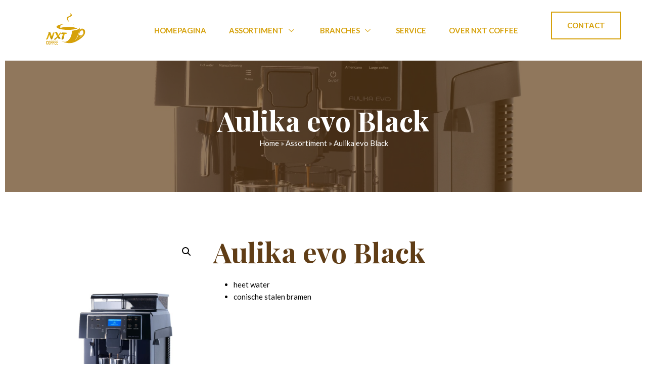

--- FILE ---
content_type: text/html; charset=UTF-8
request_url: https://nxtcoffee.nl/assortiment/koffiemachines/aulika-evo-black/
body_size: 17225
content:
<!doctype html>
<html lang="nl-NL">
<head>
	<meta charset="UTF-8">
	<meta name="viewport" content="width=device-width, initial-scale=1">
	<link rel="profile" href="https://gmpg.org/xfn/11">
	<meta name='robots' content='index, follow, max-image-preview:large, max-snippet:-1, max-video-preview:-1' />

	<!-- This site is optimized with the Yoast SEO plugin v23.7 - https://yoast.com/wordpress/plugins/seo/ -->
	<title>Aulika evo Black - NXTCoffee</title>
	<link rel="canonical" href="https://nxtcoffee.nl/assortiment/koffiemachines/aulika-evo-black/" />
	<meta property="og:locale" content="nl_NL" />
	<meta property="og:type" content="article" />
	<meta property="og:title" content="Aulika evo Black - NXTCoffee" />
	<meta property="og:description" content="heet water  conische stalen bramen" />
	<meta property="og:url" content="https://nxtcoffee.nl/assortiment/koffiemachines/aulika-evo-black/" />
	<meta property="og:site_name" content="NXTCoffee" />
	<meta property="article:modified_time" content="2022-03-16T15:55:41+00:00" />
	<meta property="og:image" content="https://nxtcoffee.nl/wp-content/uploads/2022/03/aulika-evo-black-HD-scaled.jpeg" />
	<meta property="og:image:width" content="1915" />
	<meta property="og:image:height" content="2560" />
	<meta property="og:image:type" content="image/jpeg" />
	<meta name="twitter:card" content="summary_large_image" />
	<meta name="twitter:label1" content="Geschatte leestijd" />
	<meta name="twitter:data1" content="1 minuut" />
	<script type="application/ld+json" class="yoast-schema-graph">{"@context":"https://schema.org","@graph":[{"@type":"WebPage","@id":"https://nxtcoffee.nl/assortiment/koffiemachines/aulika-evo-black/","url":"https://nxtcoffee.nl/assortiment/koffiemachines/aulika-evo-black/","name":"Aulika evo Black - NXTCoffee","isPartOf":{"@id":"https://nxtcoffee.nl/#website"},"primaryImageOfPage":{"@id":"https://nxtcoffee.nl/assortiment/koffiemachines/aulika-evo-black/#primaryimage"},"image":{"@id":"https://nxtcoffee.nl/assortiment/koffiemachines/aulika-evo-black/#primaryimage"},"thumbnailUrl":"https://nxtcoffee.nl/wp-content/uploads/2022/03/aulika-evo-black-HD-scaled.jpeg","datePublished":"2022-03-16T15:52:49+00:00","dateModified":"2022-03-16T15:55:41+00:00","breadcrumb":{"@id":"https://nxtcoffee.nl/assortiment/koffiemachines/aulika-evo-black/#breadcrumb"},"inLanguage":"nl-NL","potentialAction":[{"@type":"ReadAction","target":["https://nxtcoffee.nl/assortiment/koffiemachines/aulika-evo-black/"]}]},{"@type":"ImageObject","inLanguage":"nl-NL","@id":"https://nxtcoffee.nl/assortiment/koffiemachines/aulika-evo-black/#primaryimage","url":"https://nxtcoffee.nl/wp-content/uploads/2022/03/aulika-evo-black-HD-scaled.jpeg","contentUrl":"https://nxtcoffee.nl/wp-content/uploads/2022/03/aulika-evo-black-HD-scaled.jpeg","width":1915,"height":2560,"caption":"Aulika evo black"},{"@type":"BreadcrumbList","@id":"https://nxtcoffee.nl/assortiment/koffiemachines/aulika-evo-black/#breadcrumb","itemListElement":[{"@type":"ListItem","position":1,"name":"Home","item":"https://nxtcoffee.nl/"},{"@type":"ListItem","position":2,"name":"Assortiment","item":"https://nxtcoffee.nl/assortiment/"},{"@type":"ListItem","position":3,"name":"Aulika evo Black"}]},{"@type":"WebSite","@id":"https://nxtcoffee.nl/#website","url":"https://nxtcoffee.nl/","name":"NXTCoffee","description":"Selecteren, Melangeren &amp; Branden","potentialAction":[{"@type":"SearchAction","target":{"@type":"EntryPoint","urlTemplate":"https://nxtcoffee.nl/?s={search_term_string}"},"query-input":{"@type":"PropertyValueSpecification","valueRequired":true,"valueName":"search_term_string"}}],"inLanguage":"nl-NL"}]}</script>
	<!-- / Yoast SEO plugin. -->


<link rel="alternate" type="application/rss+xml" title="NXTCoffee &raquo; feed" href="https://nxtcoffee.nl/feed/" />
<link rel="alternate" type="application/rss+xml" title="NXTCoffee &raquo; reactiesfeed" href="https://nxtcoffee.nl/comments/feed/" />
<link rel="alternate" type="application/rss+xml" title="NXTCoffee &raquo; Aulika evo Black reactiesfeed" href="https://nxtcoffee.nl/assortiment/koffiemachines/aulika-evo-black/feed/" />
<script>
window._wpemojiSettings = {"baseUrl":"https:\/\/s.w.org\/images\/core\/emoji\/15.0.3\/72x72\/","ext":".png","svgUrl":"https:\/\/s.w.org\/images\/core\/emoji\/15.0.3\/svg\/","svgExt":".svg","source":{"concatemoji":"https:\/\/nxtcoffee.nl\/wp-includes\/js\/wp-emoji-release.min.js?ver=6.6.4"}};
/*! This file is auto-generated */
!function(i,n){var o,s,e;function c(e){try{var t={supportTests:e,timestamp:(new Date).valueOf()};sessionStorage.setItem(o,JSON.stringify(t))}catch(e){}}function p(e,t,n){e.clearRect(0,0,e.canvas.width,e.canvas.height),e.fillText(t,0,0);var t=new Uint32Array(e.getImageData(0,0,e.canvas.width,e.canvas.height).data),r=(e.clearRect(0,0,e.canvas.width,e.canvas.height),e.fillText(n,0,0),new Uint32Array(e.getImageData(0,0,e.canvas.width,e.canvas.height).data));return t.every(function(e,t){return e===r[t]})}function u(e,t,n){switch(t){case"flag":return n(e,"\ud83c\udff3\ufe0f\u200d\u26a7\ufe0f","\ud83c\udff3\ufe0f\u200b\u26a7\ufe0f")?!1:!n(e,"\ud83c\uddfa\ud83c\uddf3","\ud83c\uddfa\u200b\ud83c\uddf3")&&!n(e,"\ud83c\udff4\udb40\udc67\udb40\udc62\udb40\udc65\udb40\udc6e\udb40\udc67\udb40\udc7f","\ud83c\udff4\u200b\udb40\udc67\u200b\udb40\udc62\u200b\udb40\udc65\u200b\udb40\udc6e\u200b\udb40\udc67\u200b\udb40\udc7f");case"emoji":return!n(e,"\ud83d\udc26\u200d\u2b1b","\ud83d\udc26\u200b\u2b1b")}return!1}function f(e,t,n){var r="undefined"!=typeof WorkerGlobalScope&&self instanceof WorkerGlobalScope?new OffscreenCanvas(300,150):i.createElement("canvas"),a=r.getContext("2d",{willReadFrequently:!0}),o=(a.textBaseline="top",a.font="600 32px Arial",{});return e.forEach(function(e){o[e]=t(a,e,n)}),o}function t(e){var t=i.createElement("script");t.src=e,t.defer=!0,i.head.appendChild(t)}"undefined"!=typeof Promise&&(o="wpEmojiSettingsSupports",s=["flag","emoji"],n.supports={everything:!0,everythingExceptFlag:!0},e=new Promise(function(e){i.addEventListener("DOMContentLoaded",e,{once:!0})}),new Promise(function(t){var n=function(){try{var e=JSON.parse(sessionStorage.getItem(o));if("object"==typeof e&&"number"==typeof e.timestamp&&(new Date).valueOf()<e.timestamp+604800&&"object"==typeof e.supportTests)return e.supportTests}catch(e){}return null}();if(!n){if("undefined"!=typeof Worker&&"undefined"!=typeof OffscreenCanvas&&"undefined"!=typeof URL&&URL.createObjectURL&&"undefined"!=typeof Blob)try{var e="postMessage("+f.toString()+"("+[JSON.stringify(s),u.toString(),p.toString()].join(",")+"));",r=new Blob([e],{type:"text/javascript"}),a=new Worker(URL.createObjectURL(r),{name:"wpTestEmojiSupports"});return void(a.onmessage=function(e){c(n=e.data),a.terminate(),t(n)})}catch(e){}c(n=f(s,u,p))}t(n)}).then(function(e){for(var t in e)n.supports[t]=e[t],n.supports.everything=n.supports.everything&&n.supports[t],"flag"!==t&&(n.supports.everythingExceptFlag=n.supports.everythingExceptFlag&&n.supports[t]);n.supports.everythingExceptFlag=n.supports.everythingExceptFlag&&!n.supports.flag,n.DOMReady=!1,n.readyCallback=function(){n.DOMReady=!0}}).then(function(){return e}).then(function(){var e;n.supports.everything||(n.readyCallback(),(e=n.source||{}).concatemoji?t(e.concatemoji):e.wpemoji&&e.twemoji&&(t(e.twemoji),t(e.wpemoji)))}))}((window,document),window._wpemojiSettings);
</script>
<style id='wp-emoji-styles-inline-css'>

	img.wp-smiley, img.emoji {
		display: inline !important;
		border: none !important;
		box-shadow: none !important;
		height: 1em !important;
		width: 1em !important;
		margin: 0 0.07em !important;
		vertical-align: -0.1em !important;
		background: none !important;
		padding: 0 !important;
	}
</style>
<link rel='stylesheet' id='wp-block-library-css' href='https://nxtcoffee.nl/wp-includes/css/dist/block-library/style.min.css?ver=6.6.4' media='all' />
<link rel='stylesheet' id='jet-engine-frontend-css' href='https://nxtcoffee.nl/wp-content/plugins/jet-engine/assets/css/frontend.css?ver=3.5.7' media='all' />
<style id='classic-theme-styles-inline-css'>
/*! This file is auto-generated */
.wp-block-button__link{color:#fff;background-color:#32373c;border-radius:9999px;box-shadow:none;text-decoration:none;padding:calc(.667em + 2px) calc(1.333em + 2px);font-size:1.125em}.wp-block-file__button{background:#32373c;color:#fff;text-decoration:none}
</style>
<style id='global-styles-inline-css'>
:root{--wp--preset--aspect-ratio--square: 1;--wp--preset--aspect-ratio--4-3: 4/3;--wp--preset--aspect-ratio--3-4: 3/4;--wp--preset--aspect-ratio--3-2: 3/2;--wp--preset--aspect-ratio--2-3: 2/3;--wp--preset--aspect-ratio--16-9: 16/9;--wp--preset--aspect-ratio--9-16: 9/16;--wp--preset--color--black: #000000;--wp--preset--color--cyan-bluish-gray: #abb8c3;--wp--preset--color--white: #ffffff;--wp--preset--color--pale-pink: #f78da7;--wp--preset--color--vivid-red: #cf2e2e;--wp--preset--color--luminous-vivid-orange: #ff6900;--wp--preset--color--luminous-vivid-amber: #fcb900;--wp--preset--color--light-green-cyan: #7bdcb5;--wp--preset--color--vivid-green-cyan: #00d084;--wp--preset--color--pale-cyan-blue: #8ed1fc;--wp--preset--color--vivid-cyan-blue: #0693e3;--wp--preset--color--vivid-purple: #9b51e0;--wp--preset--gradient--vivid-cyan-blue-to-vivid-purple: linear-gradient(135deg,rgba(6,147,227,1) 0%,rgb(155,81,224) 100%);--wp--preset--gradient--light-green-cyan-to-vivid-green-cyan: linear-gradient(135deg,rgb(122,220,180) 0%,rgb(0,208,130) 100%);--wp--preset--gradient--luminous-vivid-amber-to-luminous-vivid-orange: linear-gradient(135deg,rgba(252,185,0,1) 0%,rgba(255,105,0,1) 100%);--wp--preset--gradient--luminous-vivid-orange-to-vivid-red: linear-gradient(135deg,rgba(255,105,0,1) 0%,rgb(207,46,46) 100%);--wp--preset--gradient--very-light-gray-to-cyan-bluish-gray: linear-gradient(135deg,rgb(238,238,238) 0%,rgb(169,184,195) 100%);--wp--preset--gradient--cool-to-warm-spectrum: linear-gradient(135deg,rgb(74,234,220) 0%,rgb(151,120,209) 20%,rgb(207,42,186) 40%,rgb(238,44,130) 60%,rgb(251,105,98) 80%,rgb(254,248,76) 100%);--wp--preset--gradient--blush-light-purple: linear-gradient(135deg,rgb(255,206,236) 0%,rgb(152,150,240) 100%);--wp--preset--gradient--blush-bordeaux: linear-gradient(135deg,rgb(254,205,165) 0%,rgb(254,45,45) 50%,rgb(107,0,62) 100%);--wp--preset--gradient--luminous-dusk: linear-gradient(135deg,rgb(255,203,112) 0%,rgb(199,81,192) 50%,rgb(65,88,208) 100%);--wp--preset--gradient--pale-ocean: linear-gradient(135deg,rgb(255,245,203) 0%,rgb(182,227,212) 50%,rgb(51,167,181) 100%);--wp--preset--gradient--electric-grass: linear-gradient(135deg,rgb(202,248,128) 0%,rgb(113,206,126) 100%);--wp--preset--gradient--midnight: linear-gradient(135deg,rgb(2,3,129) 0%,rgb(40,116,252) 100%);--wp--preset--font-size--small: 13px;--wp--preset--font-size--medium: 20px;--wp--preset--font-size--large: 36px;--wp--preset--font-size--x-large: 42px;--wp--preset--font-family--inter: "Inter", sans-serif;--wp--preset--font-family--cardo: Cardo;--wp--preset--spacing--20: 0.44rem;--wp--preset--spacing--30: 0.67rem;--wp--preset--spacing--40: 1rem;--wp--preset--spacing--50: 1.5rem;--wp--preset--spacing--60: 2.25rem;--wp--preset--spacing--70: 3.38rem;--wp--preset--spacing--80: 5.06rem;--wp--preset--shadow--natural: 6px 6px 9px rgba(0, 0, 0, 0.2);--wp--preset--shadow--deep: 12px 12px 50px rgba(0, 0, 0, 0.4);--wp--preset--shadow--sharp: 6px 6px 0px rgba(0, 0, 0, 0.2);--wp--preset--shadow--outlined: 6px 6px 0px -3px rgba(255, 255, 255, 1), 6px 6px rgba(0, 0, 0, 1);--wp--preset--shadow--crisp: 6px 6px 0px rgba(0, 0, 0, 1);}:where(.is-layout-flex){gap: 0.5em;}:where(.is-layout-grid){gap: 0.5em;}body .is-layout-flex{display: flex;}.is-layout-flex{flex-wrap: wrap;align-items: center;}.is-layout-flex > :is(*, div){margin: 0;}body .is-layout-grid{display: grid;}.is-layout-grid > :is(*, div){margin: 0;}:where(.wp-block-columns.is-layout-flex){gap: 2em;}:where(.wp-block-columns.is-layout-grid){gap: 2em;}:where(.wp-block-post-template.is-layout-flex){gap: 1.25em;}:where(.wp-block-post-template.is-layout-grid){gap: 1.25em;}.has-black-color{color: var(--wp--preset--color--black) !important;}.has-cyan-bluish-gray-color{color: var(--wp--preset--color--cyan-bluish-gray) !important;}.has-white-color{color: var(--wp--preset--color--white) !important;}.has-pale-pink-color{color: var(--wp--preset--color--pale-pink) !important;}.has-vivid-red-color{color: var(--wp--preset--color--vivid-red) !important;}.has-luminous-vivid-orange-color{color: var(--wp--preset--color--luminous-vivid-orange) !important;}.has-luminous-vivid-amber-color{color: var(--wp--preset--color--luminous-vivid-amber) !important;}.has-light-green-cyan-color{color: var(--wp--preset--color--light-green-cyan) !important;}.has-vivid-green-cyan-color{color: var(--wp--preset--color--vivid-green-cyan) !important;}.has-pale-cyan-blue-color{color: var(--wp--preset--color--pale-cyan-blue) !important;}.has-vivid-cyan-blue-color{color: var(--wp--preset--color--vivid-cyan-blue) !important;}.has-vivid-purple-color{color: var(--wp--preset--color--vivid-purple) !important;}.has-black-background-color{background-color: var(--wp--preset--color--black) !important;}.has-cyan-bluish-gray-background-color{background-color: var(--wp--preset--color--cyan-bluish-gray) !important;}.has-white-background-color{background-color: var(--wp--preset--color--white) !important;}.has-pale-pink-background-color{background-color: var(--wp--preset--color--pale-pink) !important;}.has-vivid-red-background-color{background-color: var(--wp--preset--color--vivid-red) !important;}.has-luminous-vivid-orange-background-color{background-color: var(--wp--preset--color--luminous-vivid-orange) !important;}.has-luminous-vivid-amber-background-color{background-color: var(--wp--preset--color--luminous-vivid-amber) !important;}.has-light-green-cyan-background-color{background-color: var(--wp--preset--color--light-green-cyan) !important;}.has-vivid-green-cyan-background-color{background-color: var(--wp--preset--color--vivid-green-cyan) !important;}.has-pale-cyan-blue-background-color{background-color: var(--wp--preset--color--pale-cyan-blue) !important;}.has-vivid-cyan-blue-background-color{background-color: var(--wp--preset--color--vivid-cyan-blue) !important;}.has-vivid-purple-background-color{background-color: var(--wp--preset--color--vivid-purple) !important;}.has-black-border-color{border-color: var(--wp--preset--color--black) !important;}.has-cyan-bluish-gray-border-color{border-color: var(--wp--preset--color--cyan-bluish-gray) !important;}.has-white-border-color{border-color: var(--wp--preset--color--white) !important;}.has-pale-pink-border-color{border-color: var(--wp--preset--color--pale-pink) !important;}.has-vivid-red-border-color{border-color: var(--wp--preset--color--vivid-red) !important;}.has-luminous-vivid-orange-border-color{border-color: var(--wp--preset--color--luminous-vivid-orange) !important;}.has-luminous-vivid-amber-border-color{border-color: var(--wp--preset--color--luminous-vivid-amber) !important;}.has-light-green-cyan-border-color{border-color: var(--wp--preset--color--light-green-cyan) !important;}.has-vivid-green-cyan-border-color{border-color: var(--wp--preset--color--vivid-green-cyan) !important;}.has-pale-cyan-blue-border-color{border-color: var(--wp--preset--color--pale-cyan-blue) !important;}.has-vivid-cyan-blue-border-color{border-color: var(--wp--preset--color--vivid-cyan-blue) !important;}.has-vivid-purple-border-color{border-color: var(--wp--preset--color--vivid-purple) !important;}.has-vivid-cyan-blue-to-vivid-purple-gradient-background{background: var(--wp--preset--gradient--vivid-cyan-blue-to-vivid-purple) !important;}.has-light-green-cyan-to-vivid-green-cyan-gradient-background{background: var(--wp--preset--gradient--light-green-cyan-to-vivid-green-cyan) !important;}.has-luminous-vivid-amber-to-luminous-vivid-orange-gradient-background{background: var(--wp--preset--gradient--luminous-vivid-amber-to-luminous-vivid-orange) !important;}.has-luminous-vivid-orange-to-vivid-red-gradient-background{background: var(--wp--preset--gradient--luminous-vivid-orange-to-vivid-red) !important;}.has-very-light-gray-to-cyan-bluish-gray-gradient-background{background: var(--wp--preset--gradient--very-light-gray-to-cyan-bluish-gray) !important;}.has-cool-to-warm-spectrum-gradient-background{background: var(--wp--preset--gradient--cool-to-warm-spectrum) !important;}.has-blush-light-purple-gradient-background{background: var(--wp--preset--gradient--blush-light-purple) !important;}.has-blush-bordeaux-gradient-background{background: var(--wp--preset--gradient--blush-bordeaux) !important;}.has-luminous-dusk-gradient-background{background: var(--wp--preset--gradient--luminous-dusk) !important;}.has-pale-ocean-gradient-background{background: var(--wp--preset--gradient--pale-ocean) !important;}.has-electric-grass-gradient-background{background: var(--wp--preset--gradient--electric-grass) !important;}.has-midnight-gradient-background{background: var(--wp--preset--gradient--midnight) !important;}.has-small-font-size{font-size: var(--wp--preset--font-size--small) !important;}.has-medium-font-size{font-size: var(--wp--preset--font-size--medium) !important;}.has-large-font-size{font-size: var(--wp--preset--font-size--large) !important;}.has-x-large-font-size{font-size: var(--wp--preset--font-size--x-large) !important;}
:where(.wp-block-post-template.is-layout-flex){gap: 1.25em;}:where(.wp-block-post-template.is-layout-grid){gap: 1.25em;}
:where(.wp-block-columns.is-layout-flex){gap: 2em;}:where(.wp-block-columns.is-layout-grid){gap: 2em;}
:root :where(.wp-block-pullquote){font-size: 1.5em;line-height: 1.6;}
</style>
<link rel='stylesheet' id='hex-elementor-woocommerce-css' href='https://nxtcoffee.nl/wp-content/plugins/hex-elementor/assets/css/woocommerce.css?ver=6.6.4' media='all' />
<link rel='stylesheet' id='hex-elementor-css' href='https://nxtcoffee.nl/wp-content/plugins/hex-elementor/assets/css/style.css?ver=6.6.4' media='all' />
<link rel='stylesheet' id='photoswipe-css' href='https://nxtcoffee.nl/wp-content/plugins/woocommerce/assets/css/photoswipe/photoswipe.min.css?ver=9.3.3' media='all' />
<link rel='stylesheet' id='photoswipe-default-skin-css' href='https://nxtcoffee.nl/wp-content/plugins/woocommerce/assets/css/photoswipe/default-skin/default-skin.min.css?ver=9.3.3' media='all' />
<link rel='stylesheet' id='woocommerce-layout-css' href='https://nxtcoffee.nl/wp-content/plugins/woocommerce/assets/css/woocommerce-layout.css?ver=9.3.3' media='all' />
<link rel='stylesheet' id='woocommerce-smallscreen-css' href='https://nxtcoffee.nl/wp-content/plugins/woocommerce/assets/css/woocommerce-smallscreen.css?ver=9.3.3' media='only screen and (max-width: 768px)' />
<link rel='stylesheet' id='woocommerce-general-css' href='https://nxtcoffee.nl/wp-content/plugins/woocommerce/assets/css/woocommerce.css?ver=9.3.3' media='all' />
<style id='woocommerce-inline-inline-css'>
.woocommerce form .form-row .required { visibility: visible; }
</style>
<link rel='stylesheet' id='hello-elementor-css' href='https://nxtcoffee.nl/wp-content/themes/hello-elementor/style.min.css?ver=3.1.1' media='all' />
<link rel='stylesheet' id='hello-elementor-theme-style-css' href='https://nxtcoffee.nl/wp-content/themes/hello-elementor/theme.min.css?ver=3.1.1' media='all' />
<link rel='stylesheet' id='hello-elementor-header-footer-css' href='https://nxtcoffee.nl/wp-content/themes/hello-elementor/header-footer.min.css?ver=3.1.1' media='all' />
<link rel='stylesheet' id='elementor-frontend-css' href='https://nxtcoffee.nl/wp-content/plugins/elementor/assets/css/frontend.min.css?ver=3.25.3' media='all' />
<style id='elementor-frontend-inline-css'>
.elementor-226 .elementor-element.elementor-element-5eb94497:not(.elementor-motion-effects-element-type-background), .elementor-226 .elementor-element.elementor-element-5eb94497 > .elementor-motion-effects-container > .elementor-motion-effects-layer{background-image:url("https://nxtcoffee.nl/wp-content/uploads/2022/03/aulika-evo-black-HD-scaled.jpeg");}
</style>
<link rel='stylesheet' id='elementor-post-36-css' href='https://nxtcoffee.nl/wp-content/uploads/elementor/css/post-36.css?ver=1730296131' media='all' />
<link rel='stylesheet' id='e-animation-float-css' href='https://nxtcoffee.nl/wp-content/plugins/elementor/assets/lib/animations/styles/e-animation-float.min.css?ver=3.25.3' media='all' />
<link rel='stylesheet' id='widget-image-css' href='https://nxtcoffee.nl/wp-content/plugins/elementor/assets/css/widget-image.min.css?ver=3.25.3' media='all' />
<link rel='stylesheet' id='widget-text-editor-css' href='https://nxtcoffee.nl/wp-content/plugins/elementor/assets/css/widget-text-editor.min.css?ver=3.25.3' media='all' />
<link rel='stylesheet' id='widget-social-icons-css' href='https://nxtcoffee.nl/wp-content/plugins/elementor/assets/css/widget-social-icons.min.css?ver=3.25.3' media='all' />
<link rel='stylesheet' id='e-apple-webkit-css' href='https://nxtcoffee.nl/wp-content/plugins/elementor/assets/css/conditionals/apple-webkit.min.css?ver=3.25.3' media='all' />
<link rel='stylesheet' id='widget-heading-css' href='https://nxtcoffee.nl/wp-content/plugins/elementor/assets/css/widget-heading.min.css?ver=3.25.3' media='all' />
<link rel='stylesheet' id='widget-icon-list-css' href='https://nxtcoffee.nl/wp-content/plugins/elementor/assets/css/widget-icon-list.min.css?ver=3.25.3' media='all' />
<link rel='stylesheet' id='widget-nav-menu-css' href='https://nxtcoffee.nl/wp-content/plugins/elementor-pro/assets/css/widget-nav-menu.min.css?ver=3.25.0' media='all' />
<link rel='stylesheet' id='widget-breadcrumbs-css' href='https://nxtcoffee.nl/wp-content/plugins/elementor-pro/assets/css/widget-breadcrumbs.min.css?ver=3.25.0' media='all' />
<link rel='stylesheet' id='widget-woocommerce-product-images-css' href='https://nxtcoffee.nl/wp-content/plugins/elementor-pro/assets/css/widget-woocommerce-product-images.min.css?ver=3.25.0' media='all' />
<link rel='stylesheet' id='widget-woocommerce-product-additional-information-css' href='https://nxtcoffee.nl/wp-content/plugins/elementor-pro/assets/css/widget-woocommerce-product-additional-information.min.css?ver=3.25.0' media='all' />
<link rel='stylesheet' id='widget-woocommerce-products-css' href='https://nxtcoffee.nl/wp-content/plugins/elementor-pro/assets/css/widget-woocommerce-products.min.css?ver=3.25.0' media='all' />
<link rel='stylesheet' id='elementor-icons-css' href='https://nxtcoffee.nl/wp-content/plugins/elementor/assets/lib/eicons/css/elementor-icons.min.css?ver=5.31.0' media='all' />
<link rel='stylesheet' id='swiper-css' href='https://nxtcoffee.nl/wp-content/plugins/elementor/assets/lib/swiper/v8/css/swiper.min.css?ver=8.4.5' media='all' />
<link rel='stylesheet' id='e-swiper-css' href='https://nxtcoffee.nl/wp-content/plugins/elementor/assets/css/conditionals/e-swiper.min.css?ver=3.25.3' media='all' />
<link rel='stylesheet' id='elementor-post-40-css' href='https://nxtcoffee.nl/wp-content/uploads/elementor/css/post-40.css?ver=1730296131' media='all' />
<link rel='stylesheet' id='elementor-post-48-css' href='https://nxtcoffee.nl/wp-content/uploads/elementor/css/post-48.css?ver=1730296131' media='all' />
<link rel='stylesheet' id='elementor-post-226-css' href='https://nxtcoffee.nl/wp-content/uploads/elementor/css/post-226.css?ver=1730296152' media='all' />
<link rel='stylesheet' id='jet-woo-builder-css' href='https://nxtcoffee.nl/wp-content/plugins/jet-woo-builder/assets/css/frontend.css?ver=2.1.14' media='all' />
<style id='jet-woo-builder-inline-css'>
@font-face {
				font-family: "WooCommerce";
				font-weight: normal;
				font-style: normal;
				src: url("https://nxtcoffee.nl/wp-content/plugins/woocommerce/assets/fonts/WooCommerce.eot");
				src: url("https://nxtcoffee.nl/wp-content/plugins/woocommerce/assets/fonts/WooCommerce.eot?#iefix") format("embedded-opentype"),
					 url("https://nxtcoffee.nl/wp-content/plugins/woocommerce/assets/fonts/WooCommerce.woff") format("woff"),
					 url("https://nxtcoffee.nl/wp-content/plugins/woocommerce/assets/fonts/WooCommerce.ttf") format("truetype"),
					 url("https://nxtcoffee.nl/wp-content/plugins/woocommerce/assets/fonts/WooCommerce.svg#WooCommerce") format("svg");
			}
</style>
<link rel='stylesheet' id='elementor-icons-shared-0-css' href='https://nxtcoffee.nl/wp-content/plugins/elementor/assets/lib/font-awesome/css/fontawesome.min.css?ver=5.15.3' media='all' />
<link rel='stylesheet' id='elementor-icons-fa-solid-css' href='https://nxtcoffee.nl/wp-content/plugins/elementor/assets/lib/font-awesome/css/solid.min.css?ver=5.15.3' media='all' />
<link rel='stylesheet' id='jet-woo-builder-frontend-font-css' href='https://nxtcoffee.nl/wp-content/plugins/jet-woo-builder/assets/css/lib/jetwoobuilder-frontend-font/css/jetwoobuilder-frontend-font.css?ver=2.1.14' media='all' />
<link rel='stylesheet' id='elementor-icons-ekiticons-css' href='https://nxtcoffee.nl/wp-content/plugins/elementskit-lite/modules/elementskit-icon-pack/assets/css/ekiticons.css?ver=3.3.1' media='all' />
<link rel='stylesheet' id='hello-elementor-child-style-css' href='https://nxtcoffee.nl/wp-content/themes/hello-theme-child-master/style.css?ver=1.0.0' media='all' />
<link rel='stylesheet' id='ekit-widget-styles-css' href='https://nxtcoffee.nl/wp-content/plugins/elementskit-lite/widgets/init/assets/css/widget-styles.css?ver=3.3.1' media='all' />
<link rel='stylesheet' id='ekit-responsive-css' href='https://nxtcoffee.nl/wp-content/plugins/elementskit-lite/widgets/init/assets/css/responsive.css?ver=3.3.1' media='all' />
<link rel='stylesheet' id='google-fonts-1-css' href='https://fonts.googleapis.com/css?family=Playfair+Display%3A100%2C100italic%2C200%2C200italic%2C300%2C300italic%2C400%2C400italic%2C500%2C500italic%2C600%2C600italic%2C700%2C700italic%2C800%2C800italic%2C900%2C900italic%7CLato%3A100%2C100italic%2C200%2C200italic%2C300%2C300italic%2C400%2C400italic%2C500%2C500italic%2C600%2C600italic%2C700%2C700italic%2C800%2C800italic%2C900%2C900italic&#038;display=auto&#038;ver=6.6.4' media='all' />
<link rel='stylesheet' id='elementor-icons-fa-brands-css' href='https://nxtcoffee.nl/wp-content/plugins/elementor/assets/lib/font-awesome/css/brands.min.css?ver=5.15.3' media='all' />
<link rel='stylesheet' id='elementor-icons-fa-regular-css' href='https://nxtcoffee.nl/wp-content/plugins/elementor/assets/lib/font-awesome/css/regular.min.css?ver=5.15.3' media='all' />
<link rel="preconnect" href="https://fonts.gstatic.com/" crossorigin><script src="https://nxtcoffee.nl/wp-includes/js/jquery/jquery.min.js?ver=3.7.1" id="jquery-core-js"></script>
<script src="https://nxtcoffee.nl/wp-includes/js/jquery/jquery-migrate.min.js?ver=3.4.1" id="jquery-migrate-js"></script>
<script src="https://nxtcoffee.nl/wp-content/plugins/woocommerce/assets/js/jquery-blockui/jquery.blockUI.min.js?ver=2.7.0-wc.9.3.3" id="jquery-blockui-js" defer data-wp-strategy="defer"></script>
<script id="wc-add-to-cart-js-extra">
var wc_add_to_cart_params = {"ajax_url":"\/wp-admin\/admin-ajax.php","wc_ajax_url":"\/?wc-ajax=%%endpoint%%","i18n_view_cart":"Bekijk winkelwagen","cart_url":"https:\/\/nxtcoffee.nl","is_cart":"","cart_redirect_after_add":"no"};
</script>
<script src="https://nxtcoffee.nl/wp-content/plugins/woocommerce/assets/js/frontend/add-to-cart.min.js?ver=9.3.3" id="wc-add-to-cart-js" defer data-wp-strategy="defer"></script>
<script src="https://nxtcoffee.nl/wp-content/plugins/woocommerce/assets/js/zoom/jquery.zoom.min.js?ver=1.7.21-wc.9.3.3" id="zoom-js" defer data-wp-strategy="defer"></script>
<script src="https://nxtcoffee.nl/wp-content/plugins/woocommerce/assets/js/flexslider/jquery.flexslider.min.js?ver=2.7.2-wc.9.3.3" id="flexslider-js" defer data-wp-strategy="defer"></script>
<script src="https://nxtcoffee.nl/wp-content/plugins/woocommerce/assets/js/photoswipe/photoswipe.min.js?ver=4.1.1-wc.9.3.3" id="photoswipe-js" defer data-wp-strategy="defer"></script>
<script src="https://nxtcoffee.nl/wp-content/plugins/woocommerce/assets/js/photoswipe/photoswipe-ui-default.min.js?ver=4.1.1-wc.9.3.3" id="photoswipe-ui-default-js" defer data-wp-strategy="defer"></script>
<script id="wc-single-product-js-extra">
var wc_single_product_params = {"i18n_required_rating_text":"Selecteer een waardering","review_rating_required":"yes","flexslider":{"rtl":false,"animation":"slide","smoothHeight":true,"directionNav":false,"controlNav":"thumbnails","slideshow":false,"animationSpeed":500,"animationLoop":false,"allowOneSlide":false},"zoom_enabled":"1","zoom_options":[],"photoswipe_enabled":"1","photoswipe_options":{"shareEl":false,"closeOnScroll":false,"history":false,"hideAnimationDuration":0,"showAnimationDuration":0},"flexslider_enabled":"1"};
</script>
<script src="https://nxtcoffee.nl/wp-content/plugins/woocommerce/assets/js/frontend/single-product.min.js?ver=9.3.3" id="wc-single-product-js" defer data-wp-strategy="defer"></script>
<script src="https://nxtcoffee.nl/wp-content/plugins/woocommerce/assets/js/js-cookie/js.cookie.min.js?ver=2.1.4-wc.9.3.3" id="js-cookie-js" defer data-wp-strategy="defer"></script>
<script id="woocommerce-js-extra">
var woocommerce_params = {"ajax_url":"\/wp-admin\/admin-ajax.php","wc_ajax_url":"\/?wc-ajax=%%endpoint%%"};
</script>
<script src="https://nxtcoffee.nl/wp-content/plugins/woocommerce/assets/js/frontend/woocommerce.min.js?ver=9.3.3" id="woocommerce-js" defer data-wp-strategy="defer"></script>
<link rel="https://api.w.org/" href="https://nxtcoffee.nl/wp-json/" /><link rel="alternate" title="JSON" type="application/json" href="https://nxtcoffee.nl/wp-json/wp/v2/product/1037" /><link rel="EditURI" type="application/rsd+xml" title="RSD" href="https://nxtcoffee.nl/xmlrpc.php?rsd" />
<meta name="generator" content="WordPress 6.6.4" />
<meta name="generator" content="WooCommerce 9.3.3" />
<link rel='shortlink' href='https://nxtcoffee.nl/?p=1037' />
<link rel="alternate" title="oEmbed (JSON)" type="application/json+oembed" href="https://nxtcoffee.nl/wp-json/oembed/1.0/embed?url=https%3A%2F%2Fnxtcoffee.nl%2Fassortiment%2Fkoffiemachines%2Faulika-evo-black%2F" />
<link rel="alternate" title="oEmbed (XML)" type="text/xml+oembed" href="https://nxtcoffee.nl/wp-json/oembed/1.0/embed?url=https%3A%2F%2Fnxtcoffee.nl%2Fassortiment%2Fkoffiemachines%2Faulika-evo-black%2F&#038;format=xml" />
<meta name="description" content="heet water
 	conische stalen bramen">
	<noscript><style>.woocommerce-product-gallery{ opacity: 1 !important; }</style></noscript>
	<meta name="generator" content="Elementor 3.25.3; features: additional_custom_breakpoints, e_optimized_control_loading; settings: css_print_method-external, google_font-enabled, font_display-auto">
			<style>
				.e-con.e-parent:nth-of-type(n+4):not(.e-lazyloaded):not(.e-no-lazyload),
				.e-con.e-parent:nth-of-type(n+4):not(.e-lazyloaded):not(.e-no-lazyload) * {
					background-image: none !important;
				}
				@media screen and (max-height: 1024px) {
					.e-con.e-parent:nth-of-type(n+3):not(.e-lazyloaded):not(.e-no-lazyload),
					.e-con.e-parent:nth-of-type(n+3):not(.e-lazyloaded):not(.e-no-lazyload) * {
						background-image: none !important;
					}
				}
				@media screen and (max-height: 640px) {
					.e-con.e-parent:nth-of-type(n+2):not(.e-lazyloaded):not(.e-no-lazyload),
					.e-con.e-parent:nth-of-type(n+2):not(.e-lazyloaded):not(.e-no-lazyload) * {
						background-image: none !important;
					}
				}
			</style>
			<style id='wp-fonts-local'>
@font-face{font-family:Inter;font-style:normal;font-weight:300 900;font-display:fallback;src:url('https://nxtcoffee.nl/wp-content/plugins/woocommerce/assets/fonts/Inter-VariableFont_slnt,wght.woff2') format('woff2');font-stretch:normal;}
@font-face{font-family:Cardo;font-style:normal;font-weight:400;font-display:fallback;src:url('https://nxtcoffee.nl/wp-content/plugins/woocommerce/assets/fonts/cardo_normal_400.woff2') format('woff2');}
</style>
</head>
<body class="product-template-default single single-product postid-1037 theme-hello-elementor woocommerce woocommerce-page woocommerce-no-js elementor-default elementor-template-full-width elementor-kit-36 elementor-page-226">


<a class="skip-link screen-reader-text" href="#content">Ga naar de inhoud</a>

		<div data-elementor-type="header" data-elementor-id="40" class="elementor elementor-40 elementor-location-header" data-elementor-post-type="elementor_library">
					<section class="elementor-section elementor-top-section elementor-element elementor-element-72ae0069 elementor-section-boxed elementor-section-height-default elementor-section-height-default" data-id="72ae0069" data-element_type="section" data-settings="{&quot;background_background&quot;:&quot;classic&quot;}">
						<div class="elementor-container elementor-column-gap-default">
					<div class="elementor-column elementor-col-50 elementor-top-column elementor-element elementor-element-6d5568bf" data-id="6d5568bf" data-element_type="column" data-settings="{&quot;background_background&quot;:&quot;classic&quot;}">
			<div class="elementor-widget-wrap elementor-element-populated">
						<div class="elementor-element elementor-element-1b6c8d58 elementor-widget elementor-widget-image" data-id="1b6c8d58" data-element_type="widget" data-widget_type="image.default">
				<div class="elementor-widget-container">
														<a href="https://nxtcoffee.nl/">
							<img width="240" height="155" src="https://nxtcoffee.nl/wp-content/uploads/2022/01/Logo-NXT-Coffee_-01.svg" class="elementor-animation-float attachment-large size-large wp-image-294" alt="" />								</a>
													</div>
				</div>
					</div>
		</div>
				<div class="elementor-column elementor-col-50 elementor-top-column elementor-element elementor-element-101a6a6" data-id="101a6a6" data-element_type="column">
			<div class="elementor-widget-wrap elementor-element-populated">
						<section class="elementor-section elementor-inner-section elementor-element elementor-element-1c38d289 elementor-section-full_width elementor-reverse-tablet elementor-reverse-mobile elementor-section-height-default elementor-section-height-default" data-id="1c38d289" data-element_type="section">
						<div class="elementor-container elementor-column-gap-default">
					<div class="elementor-column elementor-col-50 elementor-inner-column elementor-element elementor-element-5350002a" data-id="5350002a" data-element_type="column">
			<div class="elementor-widget-wrap elementor-element-populated">
						<div class="elementor-element elementor-element-2376bd5 elementor-widget elementor-widget-ekit-nav-menu" data-id="2376bd5" data-element_type="widget" data-widget_type="ekit-nav-menu.default">
				<div class="elementor-widget-container">
					<nav class="ekit-wid-con ekit_menu_responsive_tablet" 
			data-hamburger-icon="" 
			data-hamburger-icon-type="icon" 
			data-responsive-breakpoint="1024">
			            <button class="elementskit-menu-hamburger elementskit-menu-toggler"  type="button" aria-label="hamburger-icon">
                                    <span class="elementskit-menu-hamburger-icon"></span><span class="elementskit-menu-hamburger-icon"></span><span class="elementskit-menu-hamburger-icon"></span>
                            </button>
            <div id="ekit-megamenu-main" class="elementskit-menu-container elementskit-menu-offcanvas-elements elementskit-navbar-nav-default ekit-nav-menu-one-page-no ekit-nav-dropdown-hover"><ul id="menu-main" class="elementskit-navbar-nav elementskit-menu-po-justified submenu-click-on-icon"><li id="menu-item-111" class="menu-item menu-item-type-post_type menu-item-object-page menu-item-home menu-item-111 nav-item elementskit-mobile-builder-content" data-vertical-menu=750px><a href="https://nxtcoffee.nl/" class="ekit-menu-nav-link">Homepagina</a></li>
<li id="menu-item-166" class="menu-item menu-item-type-post_type menu-item-object-page menu-item-has-children current_page_parent menu-item-166 nav-item elementskit-dropdown-has relative_position elementskit-dropdown-menu-default_width elementskit-mobile-builder-content" data-vertical-menu=750px><a href="https://nxtcoffee.nl/assortiment/" class="ekit-menu-nav-link ekit-menu-dropdown-toggle">Assortiment<i aria-hidden="true" class="icon icon-down-arrow1 elementskit-submenu-indicator"></i></a>
<ul class="elementskit-dropdown elementskit-submenu-panel">
	<li id="menu-item-169" class="menu-item menu-item-type-taxonomy menu-item-object-product_cat current-product-ancestor current-menu-parent current-product-parent menu-item-169 nav-item elementskit-mobile-builder-content" data-vertical-menu=750px><a href="https://nxtcoffee.nl/product-categorie/koffiemachines/" class=" dropdown-item">Koffiemachines</a>	<li id="menu-item-168" class="menu-item menu-item-type-taxonomy menu-item-object-product_cat menu-item-168 nav-item elementskit-mobile-builder-content" data-vertical-menu=750px><a href="https://nxtcoffee.nl/product-categorie/koffiebonen/" class=" dropdown-item">Koffiebonen</a>	<li id="menu-item-170" class="menu-item menu-item-type-taxonomy menu-item-object-product_cat menu-item-170 nav-item elementskit-mobile-builder-content" data-vertical-menu=750px><a href="https://nxtcoffee.nl/product-categorie/thee/" class=" dropdown-item">Thee</a>	<li id="menu-item-210" class="menu-item menu-item-type-taxonomy menu-item-object-product_cat menu-item-210 nav-item elementskit-mobile-builder-content" data-vertical-menu=750px><a href="https://nxtcoffee.nl/product-categorie/vending-machines/" class=" dropdown-item">Vending machines</a>	<li id="menu-item-167" class="menu-item menu-item-type-taxonomy menu-item-object-product_cat menu-item-has-children menu-item-167 nav-item elementskit-dropdown-has relative_position elementskit-dropdown-menu-default_width elementskit-mobile-builder-content" data-vertical-menu=750px><a href="https://nxtcoffee.nl/product-categorie/toebehoren/" class=" dropdown-item">Toebehoren<i aria-hidden="true" class="icon icon-down-arrow1 elementskit-submenu-indicator"></i></a>
	<ul class="elementskit-dropdown elementskit-submenu-panel">
		<li id="menu-item-708" class="menu-item menu-item-type-custom menu-item-object-custom menu-item-708 nav-item elementskit-mobile-builder-content" data-vertical-menu=750px><a href="https://nxtcoffee.nl/product-categorie/toebehoren/disposables/" class=" dropdown-item">Disposables</a>		<li id="menu-item-707" class="menu-item menu-item-type-custom menu-item-object-custom menu-item-707 nav-item elementskit-mobile-builder-content" data-vertical-menu=750px><a href="https://nxtcoffee.nl/product-categorie/toebehoren/voor-bij-de-koffie/" class=" dropdown-item">Voor bij de koffie</a>	</ul>
</ul>
</li>
<li id="menu-item-334" class="menu-item menu-item-type-post_type_archive menu-item-object-branches menu-item-has-children menu-item-334 nav-item elementskit-dropdown-has relative_position elementskit-dropdown-menu-default_width elementskit-mobile-builder-content" data-vertical-menu=750px><a href="https://nxtcoffee.nl/branches/" class="ekit-menu-nav-link ekit-menu-dropdown-toggle">Branches<i aria-hidden="true" class="icon icon-down-arrow1 elementskit-submenu-indicator"></i></a>
<ul class="elementskit-dropdown elementskit-submenu-panel">
	<li id="menu-item-468" class="menu-item menu-item-type-post_type menu-item-object-branches menu-item-468 nav-item elementskit-mobile-builder-content" data-vertical-menu=750px><a href="https://nxtcoffee.nl/branches/zakelijk/" class=" dropdown-item">Zakelijk</a>	<li id="menu-item-458" class="menu-item menu-item-type-post_type menu-item-object-branches menu-item-458 nav-item elementskit-mobile-builder-content" data-vertical-menu=750px><a href="https://nxtcoffee.nl/branches/horeca/" class=" dropdown-item">Horeca</a>	<li id="menu-item-457" class="menu-item menu-item-type-post_type menu-item-object-branches menu-item-457 nav-item elementskit-mobile-builder-content" data-vertical-menu=750px><a href="https://nxtcoffee.nl/branches/thuiswerken/" class=" dropdown-item">Thuiswerken</a></ul>
</li>
<li id="menu-item-572" class="menu-item menu-item-type-post_type menu-item-object-page menu-item-572 nav-item elementskit-mobile-builder-content" data-vertical-menu=750px><a href="https://nxtcoffee.nl/service/" class="ekit-menu-nav-link">Service</a></li>
<li id="menu-item-560" class="menu-item menu-item-type-post_type menu-item-object-page menu-item-560 nav-item elementskit-mobile-builder-content" data-vertical-menu=750px><a href="https://nxtcoffee.nl/over-nxt-coffee/" class="ekit-menu-nav-link">Over NXT Coffee</a></li>
</ul><div class="elementskit-nav-identity-panel">
				<div class="elementskit-site-title">
					<a class="elementskit-nav-logo" href="https://nxtcoffee.nl" target="_self" rel="">
						<img src="" title="" alt="" />
					</a> 
				</div><button class="elementskit-menu-close elementskit-menu-toggler" type="button">X</button></div></div>			
			<div class="elementskit-menu-overlay elementskit-menu-offcanvas-elements elementskit-menu-toggler ekit-nav-menu--overlay"></div>        </nav>
				</div>
				</div>
					</div>
		</div>
				<div class="elementor-column elementor-col-50 elementor-inner-column elementor-element elementor-element-743b33c0" data-id="743b33c0" data-element_type="column">
			<div class="elementor-widget-wrap elementor-element-populated">
						<div class="elementor-element elementor-element-427b7862 elementor-hidden-phone elementor-tablet-align-right elementor-widget elementor-widget-button" data-id="427b7862" data-element_type="widget" data-widget_type="button.default">
				<div class="elementor-widget-container">
							<div class="elementor-button-wrapper">
					<a class="elementor-button elementor-button-link elementor-size-sm" href="https://nxtcoffee.nl/contact/">
						<span class="elementor-button-content-wrapper">
									<span class="elementor-button-text">Contact</span>
					</span>
					</a>
				</div>
						</div>
				</div>
				<div class="elementor-element elementor-element-abf0484 elementor-widget elementor-widget-html" data-id="abf0484" data-element_type="widget" data-widget_type="html.default">
				<div class="elementor-widget-container">
			<!-- Global site tag (gtag.js) - Google Analytics -->
<script async src="https://www.googletagmanager.com/gtag/js?id=G-695RYFX271"></script>
<script>
  window.dataLayer = window.dataLayer || [];
  function gtag(){dataLayer.push(arguments);}
  gtag('js', new Date());

  gtag('config', 'G-695RYFX271');
</script>		</div>
				</div>
					</div>
		</div>
					</div>
		</section>
					</div>
		</div>
					</div>
		</section>
				</div>
		<div class="woocommerce-notices-wrapper"></div>		<div data-elementor-type="product" data-elementor-id="226" class="elementor elementor-226 elementor-location-single post-1037 product type-product status-publish has-post-thumbnail product_cat-koffiemachines first instock shipping-taxable product-type-simple product" data-elementor-post-type="elementor_library">
					<section class="elementor-section elementor-top-section elementor-element elementor-element-5eb94497 elementor-section-boxed elementor-section-height-default elementor-section-height-default" data-id="5eb94497" data-element_type="section" data-settings="{&quot;background_background&quot;:&quot;classic&quot;}">
							<div class="elementor-background-overlay"></div>
							<div class="elementor-container elementor-column-gap-default">
					<div class="elementor-column elementor-col-100 elementor-top-column elementor-element elementor-element-6931932c" data-id="6931932c" data-element_type="column">
			<div class="elementor-widget-wrap elementor-element-populated">
						<div class="elementor-element elementor-element-76f83174 elementor-widget elementor-widget-heading" data-id="76f83174" data-element_type="widget" data-widget_type="heading.default">
				<div class="elementor-widget-container">
			<h2 class="elementor-heading-title elementor-size-default">Aulika evo Black</h2>		</div>
				</div>
				<div class="elementor-element elementor-element-4f1d753a elementor-align-center elementor-widget elementor-widget-breadcrumbs" data-id="4f1d753a" data-element_type="widget" data-widget_type="breadcrumbs.default">
				<div class="elementor-widget-container">
			<p id="breadcrumbs"><span><span><a href="https://nxtcoffee.nl/">Home</a></span> » <span><a href="https://nxtcoffee.nl/assortiment/">Assortiment</a></span> » <span class="breadcrumb_last" aria-current="page">Aulika evo Black</span></span></p>		</div>
				</div>
					</div>
		</div>
					</div>
		</section>
				<section class="elementor-section elementor-top-section elementor-element elementor-element-532d8c5 elementor-section-boxed elementor-section-height-default elementor-section-height-default" data-id="532d8c5" data-element_type="section">
						<div class="elementor-container elementor-column-gap-default">
					<div class="elementor-column elementor-col-50 elementor-top-column elementor-element elementor-element-1dfc043" data-id="1dfc043" data-element_type="column">
			<div class="elementor-widget-wrap elementor-element-populated">
						<div class="elementor-element elementor-element-c2fe27d elementor-widget elementor-widget-woocommerce-product-images" data-id="c2fe27d" data-element_type="widget" data-widget_type="woocommerce-product-images.default">
				<div class="elementor-widget-container">
			<div class="woocommerce-product-gallery woocommerce-product-gallery--with-images woocommerce-product-gallery--columns-4 images" data-columns="4" style="opacity: 0; transition: opacity .25s ease-in-out;">
	<div class="woocommerce-product-gallery__wrapper">
		<div data-thumb="https://nxtcoffee.nl/wp-content/uploads/2022/03/aulika-evo-black-HD-150x150.jpeg" data-thumb-alt="Aulika evo black" data-thumb-srcset="https://nxtcoffee.nl/wp-content/uploads/2022/03/aulika-evo-black-HD-150x150.jpeg 150w, https://nxtcoffee.nl/wp-content/uploads/2022/03/aulika-evo-black-HD-scaled-300x300.jpeg 300w" class="woocommerce-product-gallery__image"><a href="https://nxtcoffee.nl/wp-content/uploads/2022/03/aulika-evo-black-HD-scaled.jpeg"><img fetchpriority="high" width="600" height="802" src="https://nxtcoffee.nl/wp-content/uploads/2022/03/aulika-evo-black-HD-scaled.jpeg" class="wp-post-image" alt="Aulika evo black" title="aulika-evo-black HD" data-caption="" data-src="https://nxtcoffee.nl/wp-content/uploads/2022/03/aulika-evo-black-HD-scaled.jpeg" data-large_image="https://nxtcoffee.nl/wp-content/uploads/2022/03/aulika-evo-black-HD-scaled.jpeg" data-large_image_width="1915" data-large_image_height="2560" decoding="async" srcset="https://nxtcoffee.nl/wp-content/uploads/2022/03/aulika-evo-black-HD-scaled.jpeg 1915w, https://nxtcoffee.nl/wp-content/uploads/2022/03/aulika-evo-black-HD-224x300.jpeg 224w, https://nxtcoffee.nl/wp-content/uploads/2022/03/aulika-evo-black-HD-766x1024.jpeg 766w, https://nxtcoffee.nl/wp-content/uploads/2022/03/aulika-evo-black-HD-768x1027.jpeg 768w" sizes="(max-width: 600px) 100vw, 600px" /></a></div>	</div>
</div>
		</div>
				</div>
					</div>
		</div>
				<div class="elementor-column elementor-col-50 elementor-top-column elementor-element elementor-element-17c874b" data-id="17c874b" data-element_type="column">
			<div class="elementor-widget-wrap elementor-element-populated">
						<div class="elementor-element elementor-element-b9d77ad elementor-widget elementor-widget-woocommerce-product-title elementor-page-title elementor-widget-heading" data-id="b9d77ad" data-element_type="widget" data-widget_type="woocommerce-product-title.default">
				<div class="elementor-widget-container">
			<h2 class="product_title entry-title elementor-heading-title elementor-size-default">Aulika evo Black</h2>		</div>
				</div>
				<div class="elementor-element elementor-element-8fed6ea elementor-widget elementor-widget-woocommerce-product-short-description" data-id="8fed6ea" data-element_type="widget" data-widget_type="woocommerce-product-short-description.default">
				<div class="elementor-widget-container">
			<div class="woocommerce-product-details__short-description">
	<ul class="list">
<li>heet water</li>
<li>conische stalen bramen</li>
</ul>
</div>
		</div>
				</div>
					</div>
		</div>
					</div>
		</section>
				<section class="elementor-section elementor-top-section elementor-element elementor-element-cf73d51 elementor-section-boxed elementor-section-height-default elementor-section-height-default" data-id="cf73d51" data-element_type="section" data-settings="{&quot;background_background&quot;:&quot;classic&quot;}">
						<div class="elementor-container elementor-column-gap-default">
					<div class="elementor-column elementor-col-100 elementor-top-column elementor-element elementor-element-86981b8" data-id="86981b8" data-element_type="column">
			<div class="elementor-widget-wrap elementor-element-populated">
						<div class="elementor-element elementor-element-b239147 elementor-widget elementor-widget-heading" data-id="b239147" data-element_type="widget" data-widget_type="heading.default">
				<div class="elementor-widget-container">
			<h3 class="elementor-heading-title elementor-size-default">Product Omschrijving</h3>		</div>
				</div>
				<div class="elementor-element elementor-element-248cc25 elementor-widget elementor-widget-woocommerce-product-content" data-id="248cc25" data-element_type="widget" data-widget_type="woocommerce-product-content.default">
				<div class="elementor-widget-container">
			<p>Aulika Evo is modern, het is sociaal, het is een aantrekkingspool voor mensen die de koffiepauze niet alleen als een moment van ontspanning ervaren, maar ook als een gelegenheid om ontspannen te praten, hun ideeën en gevoelens te delen met collega&#8217;s en vrienden.</p>
<p>Ontworpen voor professioneel gebruik, heeft Aulika Evo de technische basiskenmerken voor continu gebruik, waardoor altijd een perfecte koffie wordt gegarandeerd, van espressokoffie tot lungo, van cappuccino tot latte macchiato.</p>
<p>De grote capaciteit van de water- en koffiecontainers, de one-touch melkdranken in de Focus- en Top-versies, waarbij de laatste ook de high-speed melkfunctie toevoegt die de bereidingstijden versnelt, garanderen betrouwbare prestaties, zelfs op locaties met een hoge dagelijkse consumptie.</p>
		</div>
				</div>
				<div class="elementor-element elementor-element-099c588 elementor-show-heading-yes elementor-widget elementor-widget-woocommerce-product-additional-information" data-id="099c588" data-element_type="widget" data-widget_type="woocommerce-product-additional-information.default">
				<div class="elementor-widget-container">
			
	<h2>Extra informatie</h2>

<table class="woocommerce-product-attributes shop_attributes" aria-label="Productdetails">
			<tr class="woocommerce-product-attributes-item woocommerce-product-attributes-item--attribute_pa_afmeting-l-x-h-x-b">
			<th class="woocommerce-product-attributes-item__label" scope="row">Afmeting (l x h x b)</th>
			<td class="woocommerce-product-attributes-item__value"><p>334 x 380 x 452 mm</p>
</td>
		</tr>
			<tr class="woocommerce-product-attributes-item woocommerce-product-attributes-item--attribute_pa_gewicht">
			<th class="woocommerce-product-attributes-item__label" scope="row">Gewicht</th>
			<td class="woocommerce-product-attributes-item__value"><p>14 kg</p>
</td>
		</tr>
			<tr class="woocommerce-product-attributes-item woocommerce-product-attributes-item--attribute_pa_kleur">
			<th class="woocommerce-product-attributes-item__label" scope="row">Kleur</th>
			<td class="woocommerce-product-attributes-item__value"><p>Zwart</p>
</td>
		</tr>
			<tr class="woocommerce-product-attributes-item woocommerce-product-attributes-item--attribute_pa_stroomvoorziening">
			<th class="woocommerce-product-attributes-item__label" scope="row">Stroomvoorziening</th>
			<td class="woocommerce-product-attributes-item__value"><p>230 V / 50 Hz</p>
</td>
		</tr>
			<tr class="woocommerce-product-attributes-item woocommerce-product-attributes-item--attribute_pa_vermogen">
			<th class="woocommerce-product-attributes-item__label" scope="row">Vermogen</th>
			<td class="woocommerce-product-attributes-item__value"><p>1400 W</p>
</td>
		</tr>
			<tr class="woocommerce-product-attributes-item woocommerce-product-attributes-item--attribute_pa_verstelbaar-kopjesrek">
			<th class="woocommerce-product-attributes-item__label" scope="row">Verstelbaar kopjesrek</th>
			<td class="woocommerce-product-attributes-item__value"><p>Ja, 85-105 mm</p>
</td>
		</tr>
			<tr class="woocommerce-product-attributes-item woocommerce-product-attributes-item--attribute_pa_watercapaciteit">
			<th class="woocommerce-product-attributes-item__label" scope="row">Watercapaciteit</th>
			<td class="woocommerce-product-attributes-item__value"><p>autonome tank</p>
</td>
		</tr>
	</table>
		</div>
				</div>
					</div>
		</div>
					</div>
		</section>
				<section class="elementor-section elementor-top-section elementor-element elementor-element-fd3af7d elementor-section-boxed elementor-section-height-default elementor-section-height-default" data-id="fd3af7d" data-element_type="section">
						<div class="elementor-container elementor-column-gap-default">
					<div class="elementor-column elementor-col-100 elementor-top-column elementor-element elementor-element-e37d0b9" data-id="e37d0b9" data-element_type="column">
			<div class="elementor-widget-wrap elementor-element-populated">
						<div class="elementor-element elementor-element-921d565 elementor-grid-3 elementor-product-loop-item--align-center elementor-grid-tablet-3 elementor-grid-mobile-2 elementor-products-grid elementor-wc-products elementor-show-pagination-border-yes elementor-widget elementor-widget-woocommerce-products" data-id="921d565" data-element_type="widget" data-settings="{&quot;_animation&quot;:&quot;none&quot;}" data-widget_type="woocommerce-products.default">
				<div class="elementor-widget-container">
			<div class="woocommerce columns-3 "><div class="woocommerce-notices-wrapper"></div><ul class="products elementor-grid columns-3">
<li class="product type-product post-1037 status-publish first instock product_cat-koffiemachines has-post-thumbnail shipping-taxable product-type-simple">
	<a href="https://nxtcoffee.nl/assortiment/koffiemachines/aulika-evo-black/" class="woocommerce-LoopProduct-link woocommerce-loop-product__link"><img width="300" height="300" src="https://nxtcoffee.nl/wp-content/uploads/2022/03/aulika-evo-black-HD-scaled-300x300.jpeg" class="attachment-woocommerce_thumbnail size-woocommerce_thumbnail" alt="Aulika evo black" decoding="async" srcset="https://nxtcoffee.nl/wp-content/uploads/2022/03/aulika-evo-black-HD-scaled-300x300.jpeg 300w, https://nxtcoffee.nl/wp-content/uploads/2022/03/aulika-evo-black-HD-150x150.jpeg 150w" sizes="(max-width: 300px) 100vw, 300px" /><h2 class="woocommerce-loop-product__title">Aulika evo Black</h2>
</a><a href="https://nxtcoffee.nl/assortiment/koffiemachines/aulika-evo-black/" aria-describedby="woocommerce_loop_add_to_cart_link_describedby_1037" data-quantity="1" class="button product_type_simple" data-product_id="1037" data-product_sku="" aria-label="Lees meer over &ldquo;Aulika evo Black&rdquo;" rel="nofollow" data-success_message="">Lees meer</a>	<span id="woocommerce_loop_add_to_cart_link_describedby_1037" class="screen-reader-text">
			</span>
</li>
<li class="product type-product post-1035 status-publish instock product_cat-koffiemachines has-post-thumbnail shipping-taxable product-type-simple">
	<a href="https://nxtcoffee.nl/assortiment/koffiemachines/aulika-evo-focus/" class="woocommerce-LoopProduct-link woocommerce-loop-product__link"><img loading="lazy" width="300" height="300" src="https://nxtcoffee.nl/wp-content/uploads/2022/03/aulika-evo-focus-HD-scaled-300x300.jpeg" class="attachment-woocommerce_thumbnail size-woocommerce_thumbnail" alt="Aulika evo focus" decoding="async" srcset="https://nxtcoffee.nl/wp-content/uploads/2022/03/aulika-evo-focus-HD-scaled-300x300.jpeg 300w, https://nxtcoffee.nl/wp-content/uploads/2022/03/aulika-evo-focus-HD-150x150.jpeg 150w" sizes="(max-width: 300px) 100vw, 300px" /><h2 class="woocommerce-loop-product__title">Aulika evo Focus</h2>
</a><a href="https://nxtcoffee.nl/assortiment/koffiemachines/aulika-evo-focus/" aria-describedby="woocommerce_loop_add_to_cart_link_describedby_1035" data-quantity="1" class="button product_type_simple" data-product_id="1035" data-product_sku="" aria-label="Lees meer over &ldquo;Aulika evo Focus&rdquo;" rel="nofollow" data-success_message="">Lees meer</a>	<span id="woocommerce_loop_add_to_cart_link_describedby_1035" class="screen-reader-text">
			</span>
</li>
<li class="product type-product post-1033 status-publish last instock product_cat-koffiemachines has-post-thumbnail shipping-taxable product-type-simple">
	<a href="https://nxtcoffee.nl/assortiment/koffiemachines/aulika-evo-office/" class="woocommerce-LoopProduct-link woocommerce-loop-product__link"><img loading="lazy" width="300" height="300" src="https://nxtcoffee.nl/wp-content/uploads/2022/03/aulika-evo-office-HD-300x300.jpeg" class="attachment-woocommerce_thumbnail size-woocommerce_thumbnail" alt="Aulika evo office" decoding="async" srcset="https://nxtcoffee.nl/wp-content/uploads/2022/03/aulika-evo-office-HD-300x300.jpeg 300w, https://nxtcoffee.nl/wp-content/uploads/2022/03/aulika-evo-office-HD-150x150.jpeg 150w, https://nxtcoffee.nl/wp-content/uploads/2022/03/aulika-evo-office-HD-800x800.jpeg 800w, https://nxtcoffee.nl/wp-content/uploads/2022/03/aulika-evo-office-HD-100x100.jpeg 100w" sizes="(max-width: 300px) 100vw, 300px" /><h2 class="woocommerce-loop-product__title">Aulika evo Office</h2>
</a><a href="https://nxtcoffee.nl/assortiment/koffiemachines/aulika-evo-office/" aria-describedby="woocommerce_loop_add_to_cart_link_describedby_1033" data-quantity="1" class="button product_type_simple" data-product_id="1033" data-product_sku="" aria-label="Lees meer over &ldquo;Aulika evo Office&rdquo;" rel="nofollow" data-success_message="">Lees meer</a>	<span id="woocommerce_loop_add_to_cart_link_describedby_1033" class="screen-reader-text">
			</span>
</li>
<li class="product type-product post-1030 status-publish first instock product_cat-koffiemachines has-post-thumbnail shipping-taxable product-type-simple">
	<a href="https://nxtcoffee.nl/assortiment/koffiemachines/aulika-evo-top/" class="woocommerce-LoopProduct-link woocommerce-loop-product__link"><img loading="lazy" width="300" height="300" src="https://nxtcoffee.nl/wp-content/uploads/2022/03/aulika-evo-top-HD-scaled-300x300.jpeg" class="attachment-woocommerce_thumbnail size-woocommerce_thumbnail" alt="Aulika evo TOP" decoding="async" srcset="https://nxtcoffee.nl/wp-content/uploads/2022/03/aulika-evo-top-HD-scaled-300x300.jpeg 300w, https://nxtcoffee.nl/wp-content/uploads/2022/03/aulika-evo-top-HD-150x150.jpeg 150w" sizes="(max-width: 300px) 100vw, 300px" /><h2 class="woocommerce-loop-product__title">Aulika evo TOP</h2>
</a><a href="https://nxtcoffee.nl/assortiment/koffiemachines/aulika-evo-top/" aria-describedby="woocommerce_loop_add_to_cart_link_describedby_1030" data-quantity="1" class="button product_type_simple" data-product_id="1030" data-product_sku="" aria-label="Lees meer over &ldquo;Aulika evo TOP&rdquo;" rel="nofollow" data-success_message="">Lees meer</a>	<span id="woocommerce_loop_add_to_cart_link_describedby_1030" class="screen-reader-text">
			</span>
</li>
<li class="product type-product post-1026 status-publish instock product_cat-koffiemachines has-post-thumbnail shipping-taxable product-type-simple">
	<a href="https://nxtcoffee.nl/assortiment/koffiemachines/phedra-evo-espresso/" class="woocommerce-LoopProduct-link woocommerce-loop-product__link"><img loading="lazy" width="300" height="300" src="https://nxtcoffee.nl/wp-content/uploads/2022/03/phedra-evo-espresso_1-scaled-300x300.jpeg" class="attachment-woocommerce_thumbnail size-woocommerce_thumbnail" alt="Phedra evo Espresso" decoding="async" srcset="https://nxtcoffee.nl/wp-content/uploads/2022/03/phedra-evo-espresso_1-scaled-300x300.jpeg 300w, https://nxtcoffee.nl/wp-content/uploads/2022/03/phedra-evo-espresso_1-150x150.jpeg 150w" sizes="(max-width: 300px) 100vw, 300px" /><h2 class="woocommerce-loop-product__title">Phedra Evo Espresso</h2>
</a><a href="https://nxtcoffee.nl/assortiment/koffiemachines/phedra-evo-espresso/" aria-describedby="woocommerce_loop_add_to_cart_link_describedby_1026" data-quantity="1" class="button product_type_simple" data-product_id="1026" data-product_sku="" aria-label="Lees meer over &ldquo;Phedra Evo Espresso&rdquo;" rel="nofollow" data-success_message="">Lees meer</a>	<span id="woocommerce_loop_add_to_cart_link_describedby_1026" class="screen-reader-text">
			</span>
</li>
<li class="product type-product post-1024 status-publish last instock product_cat-koffiemachines has-post-thumbnail shipping-taxable product-type-simple">
	<a href="https://nxtcoffee.nl/assortiment/koffiemachines/phedra-evo-cappuccino/" class="woocommerce-LoopProduct-link woocommerce-loop-product__link"><img loading="lazy" width="300" height="300" src="https://nxtcoffee.nl/wp-content/uploads/2022/03/phedra-evo-cappuccino_0-300x300.jpeg" class="attachment-woocommerce_thumbnail size-woocommerce_thumbnail" alt="Phedra evo Cappuccino" decoding="async" srcset="https://nxtcoffee.nl/wp-content/uploads/2022/03/phedra-evo-cappuccino_0-300x300.jpeg 300w, https://nxtcoffee.nl/wp-content/uploads/2022/03/phedra-evo-cappuccino_0-150x150.jpeg 150w, https://nxtcoffee.nl/wp-content/uploads/2022/03/phedra-evo-cappuccino_0-800x800.jpeg 800w, https://nxtcoffee.nl/wp-content/uploads/2022/03/phedra-evo-cappuccino_0-100x100.jpeg 100w" sizes="(max-width: 300px) 100vw, 300px" /><h2 class="woocommerce-loop-product__title">Phedra Evo Cappuccino</h2>
</a><a href="https://nxtcoffee.nl/assortiment/koffiemachines/phedra-evo-cappuccino/" aria-describedby="woocommerce_loop_add_to_cart_link_describedby_1024" data-quantity="1" class="button product_type_simple" data-product_id="1024" data-product_sku="" aria-label="Lees meer over &ldquo;Phedra Evo Cappuccino&rdquo;" rel="nofollow" data-success_message="">Lees meer</a>	<span id="woocommerce_loop_add_to_cart_link_describedby_1024" class="screen-reader-text">
			</span>
</li>
<li class="product type-product post-1019 status-publish first instock product_cat-koffiemachines has-post-thumbnail shipping-taxable product-type-simple">
	<a href="https://nxtcoffee.nl/assortiment/koffiemachines/smarty/" class="woocommerce-LoopProduct-link woocommerce-loop-product__link"><img loading="lazy" width="300" height="300" src="https://nxtcoffee.nl/wp-content/uploads/2022/03/prodotti_smarty-300x300.png" class="attachment-woocommerce_thumbnail size-woocommerce_thumbnail" alt="Smarty" decoding="async" srcset="https://nxtcoffee.nl/wp-content/uploads/2022/03/prodotti_smarty-300x300.png 300w, https://nxtcoffee.nl/wp-content/uploads/2022/03/prodotti_smarty-150x150.png 150w, https://nxtcoffee.nl/wp-content/uploads/2022/03/prodotti_smarty-800x800.png 800w, https://nxtcoffee.nl/wp-content/uploads/2022/03/prodotti_smarty-100x100.png 100w" sizes="(max-width: 300px) 100vw, 300px" /><h2 class="woocommerce-loop-product__title">Smarty</h2>
</a><a href="https://nxtcoffee.nl/assortiment/koffiemachines/smarty/" aria-describedby="woocommerce_loop_add_to_cart_link_describedby_1019" data-quantity="1" class="button product_type_simple" data-product_id="1019" data-product_sku="" aria-label="Lees meer over &ldquo;Smarty&rdquo;" rel="nofollow" data-success_message="">Lees meer</a>	<span id="woocommerce_loop_add_to_cart_link_describedby_1019" class="screen-reader-text">
			</span>
</li>
<li class="product type-product post-1021 status-publish instock product_cat-koffiemachines has-post-thumbnail shipping-taxable product-type-simple">
	<a href="https://nxtcoffee.nl/assortiment/koffiemachines/jolly/" class="woocommerce-LoopProduct-link woocommerce-loop-product__link"><img loading="lazy" width="300" height="300" src="https://nxtcoffee.nl/wp-content/uploads/2022/03/prodotti_jolly-300x300.png" class="attachment-woocommerce_thumbnail size-woocommerce_thumbnail" alt="Jolly" decoding="async" srcset="https://nxtcoffee.nl/wp-content/uploads/2022/03/prodotti_jolly-300x300.png 300w, https://nxtcoffee.nl/wp-content/uploads/2022/03/prodotti_jolly-150x150.png 150w, https://nxtcoffee.nl/wp-content/uploads/2022/03/prodotti_jolly-800x800.png 800w, https://nxtcoffee.nl/wp-content/uploads/2022/03/prodotti_jolly-100x100.png 100w" sizes="(max-width: 300px) 100vw, 300px" /><h2 class="woocommerce-loop-product__title">Jolly</h2>
</a><a href="https://nxtcoffee.nl/assortiment/koffiemachines/jolly/" aria-describedby="woocommerce_loop_add_to_cart_link_describedby_1021" data-quantity="1" class="button product_type_simple" data-product_id="1021" data-product_sku="" aria-label="Lees meer over &ldquo;Jolly&rdquo;" rel="nofollow" data-success_message="">Lees meer</a>	<span id="woocommerce_loop_add_to_cart_link_describedby_1021" class="screen-reader-text">
			</span>
</li>
<li class="product type-product post-996 status-publish last instock product_cat-toebehoren product_cat-voor-bij-de-koffie has-post-thumbnail shipping-taxable product-type-simple">
	<a href="https://nxtcoffee.nl/assortiment/toebehoren/voor-bij-de-koffie/creamerstick/" class="woocommerce-LoopProduct-link woocommerce-loop-product__link"><img loading="lazy" width="300" height="300" src="https://nxtcoffee.nl/wp-content/uploads/2022/02/nxtcoffeecreamer-1-300x300.png" class="attachment-woocommerce_thumbnail size-woocommerce_thumbnail" alt="Creamerstick" decoding="async" srcset="https://nxtcoffee.nl/wp-content/uploads/2022/02/nxtcoffeecreamer-1-300x300.png 300w, https://nxtcoffee.nl/wp-content/uploads/2022/02/nxtcoffeecreamer-1-1024x1024.png 1024w, https://nxtcoffee.nl/wp-content/uploads/2022/02/nxtcoffeecreamer-1-150x150.png 150w, https://nxtcoffee.nl/wp-content/uploads/2022/02/nxtcoffeecreamer-1-768x768.png 768w, https://nxtcoffee.nl/wp-content/uploads/2022/02/nxtcoffeecreamer-1-800x800.png 800w, https://nxtcoffee.nl/wp-content/uploads/2022/02/nxtcoffeecreamer-1-600x600.png 600w, https://nxtcoffee.nl/wp-content/uploads/2022/02/nxtcoffeecreamer-1-100x100.png 100w, https://nxtcoffee.nl/wp-content/uploads/2022/02/nxtcoffeecreamer-1.png 1060w" sizes="(max-width: 300px) 100vw, 300px" /><h2 class="woocommerce-loop-product__title">Creamerstick</h2>
</a><a href="https://nxtcoffee.nl/assortiment/toebehoren/voor-bij-de-koffie/creamerstick/" aria-describedby="woocommerce_loop_add_to_cart_link_describedby_996" data-quantity="1" class="button product_type_simple" data-product_id="996" data-product_sku="" aria-label="Lees meer over &ldquo;Creamerstick&rdquo;" rel="nofollow" data-success_message="">Lees meer</a>	<span id="woocommerce_loop_add_to_cart_link_describedby_996" class="screen-reader-text">
			</span>
</li>
<li class="product type-product post-995 status-publish first instock product_cat-toebehoren product_cat-voor-bij-de-koffie has-post-thumbnail shipping-taxable product-type-simple">
	<a href="https://nxtcoffee.nl/assortiment/toebehoren/voor-bij-de-koffie/suikerstick/" class="woocommerce-LoopProduct-link woocommerce-loop-product__link"><img loading="lazy" width="300" height="300" src="https://nxtcoffee.nl/wp-content/uploads/2022/02/nxtcoffeesuiker-1-300x300.png" class="attachment-woocommerce_thumbnail size-woocommerce_thumbnail" alt="Suikerstick" decoding="async" srcset="https://nxtcoffee.nl/wp-content/uploads/2022/02/nxtcoffeesuiker-1-300x300.png 300w, https://nxtcoffee.nl/wp-content/uploads/2022/02/nxtcoffeesuiker-1-1024x1024.png 1024w, https://nxtcoffee.nl/wp-content/uploads/2022/02/nxtcoffeesuiker-1-150x150.png 150w, https://nxtcoffee.nl/wp-content/uploads/2022/02/nxtcoffeesuiker-1-768x768.png 768w, https://nxtcoffee.nl/wp-content/uploads/2022/02/nxtcoffeesuiker-1-800x800.png 800w, https://nxtcoffee.nl/wp-content/uploads/2022/02/nxtcoffeesuiker-1-600x600.png 600w, https://nxtcoffee.nl/wp-content/uploads/2022/02/nxtcoffeesuiker-1-100x100.png 100w, https://nxtcoffee.nl/wp-content/uploads/2022/02/nxtcoffeesuiker-1.png 1082w" sizes="(max-width: 300px) 100vw, 300px" /><h2 class="woocommerce-loop-product__title">Suikerstick</h2>
</a><a href="https://nxtcoffee.nl/assortiment/toebehoren/voor-bij-de-koffie/suikerstick/" aria-describedby="woocommerce_loop_add_to_cart_link_describedby_995" data-quantity="1" class="button product_type_simple" data-product_id="995" data-product_sku="" aria-label="Lees meer over &ldquo;Suikerstick&rdquo;" rel="nofollow" data-success_message="">Lees meer</a>	<span id="woocommerce_loop_add_to_cart_link_describedby_995" class="screen-reader-text">
			</span>
</li>
<li class="product type-product post-994 status-publish instock product_cat-disposables product_cat-toebehoren has-post-thumbnail shipping-taxable product-type-simple">
	<a href="https://nxtcoffee.nl/assortiment/toebehoren/disposables/koffiebeker-disposable-groot/" class="woocommerce-LoopProduct-link woocommerce-loop-product__link"><img loading="lazy" width="300" height="300" src="https://nxtcoffee.nl/wp-content/uploads/2022/02/nxtcoffeecup2-1-300x300.png" class="attachment-woocommerce_thumbnail size-woocommerce_thumbnail" alt="" decoding="async" srcset="https://nxtcoffee.nl/wp-content/uploads/2022/02/nxtcoffeecup2-1-300x300.png 300w, https://nxtcoffee.nl/wp-content/uploads/2022/02/nxtcoffeecup2-1-150x150.png 150w, https://nxtcoffee.nl/wp-content/uploads/2022/02/nxtcoffeecup2-1-768x768.png 768w, https://nxtcoffee.nl/wp-content/uploads/2022/02/nxtcoffeecup2-1-800x800.png 800w, https://nxtcoffee.nl/wp-content/uploads/2022/02/nxtcoffeecup2-1-600x600.png 600w, https://nxtcoffee.nl/wp-content/uploads/2022/02/nxtcoffeecup2-1-100x100.png 100w, https://nxtcoffee.nl/wp-content/uploads/2022/02/nxtcoffeecup2-1.png 840w" sizes="(max-width: 300px) 100vw, 300px" /><h2 class="woocommerce-loop-product__title">Koffiebeker disposable Groot</h2>
</a><a href="https://nxtcoffee.nl/assortiment/toebehoren/disposables/koffiebeker-disposable-groot/" aria-describedby="woocommerce_loop_add_to_cart_link_describedby_994" data-quantity="1" class="button product_type_simple" data-product_id="994" data-product_sku="" aria-label="Lees meer over &ldquo;Koffiebeker disposable Groot&rdquo;" rel="nofollow" data-success_message="">Lees meer</a>	<span id="woocommerce_loop_add_to_cart_link_describedby_994" class="screen-reader-text">
			</span>
</li>
<li class="product type-product post-993 status-publish last instock product_cat-disposables product_cat-toebehoren has-post-thumbnail shipping-taxable product-type-simple">
	<a href="https://nxtcoffee.nl/assortiment/toebehoren/disposables/koffiebeker-disposable-normaal/" class="woocommerce-LoopProduct-link woocommerce-loop-product__link"><img loading="lazy" width="300" height="300" src="https://nxtcoffee.nl/wp-content/uploads/2022/02/nxtcoffeecup3-1-300x300.png" class="attachment-woocommerce_thumbnail size-woocommerce_thumbnail" alt="Koffie beker disposable" decoding="async" srcset="https://nxtcoffee.nl/wp-content/uploads/2022/02/nxtcoffeecup3-1-300x300.png 300w, https://nxtcoffee.nl/wp-content/uploads/2022/02/nxtcoffeecup3-1-150x150.png 150w, https://nxtcoffee.nl/wp-content/uploads/2022/02/nxtcoffeecup3-1-768x768.png 768w, https://nxtcoffee.nl/wp-content/uploads/2022/02/nxtcoffeecup3-1-800x800.png 800w, https://nxtcoffee.nl/wp-content/uploads/2022/02/nxtcoffeecup3-1-600x600.png 600w, https://nxtcoffee.nl/wp-content/uploads/2022/02/nxtcoffeecup3-1-100x100.png 100w, https://nxtcoffee.nl/wp-content/uploads/2022/02/nxtcoffeecup3-1.png 1016w" sizes="(max-width: 300px) 100vw, 300px" /><h2 class="woocommerce-loop-product__title">Koffiebeker disposable Normaal</h2>
</a><a href="https://nxtcoffee.nl/assortiment/toebehoren/disposables/koffiebeker-disposable-normaal/" aria-describedby="woocommerce_loop_add_to_cart_link_describedby_993" data-quantity="1" class="button product_type_simple" data-product_id="993" data-product_sku="" aria-label="Lees meer over &ldquo;Koffiebeker disposable Normaal&rdquo;" rel="nofollow" data-success_message="">Lees meer</a>	<span id="woocommerce_loop_add_to_cart_link_describedby_993" class="screen-reader-text">
			</span>
</li>
</ul>
<nav class="woocommerce-pagination" aria-label="Pagina-indeling producten">
	<ul class='page-numbers'>
	<li><span aria-current="page" class="page-numbers current">1</span></li>
	<li><a class="page-numbers" href="/assortiment/koffiemachines/aulika-evo-black/?product-page=2">2</a></li>
	<li><a class="next page-numbers" href="/assortiment/koffiemachines/aulika-evo-black/?product-page=2">&rarr;</a></li>
</ul>
</nav>
</div>		</div>
				</div>
					</div>
		</div>
					</div>
		</section>
				</div>
				<div data-elementor-type="footer" data-elementor-id="48" class="elementor elementor-48 elementor-location-footer" data-elementor-post-type="elementor_library">
					<section class="elementor-section elementor-top-section elementor-element elementor-element-7b18f4f9 elementor-section-boxed elementor-section-height-default elementor-section-height-default" data-id="7b18f4f9" data-element_type="section" data-settings="{&quot;background_background&quot;:&quot;classic&quot;}">
						<div class="elementor-container elementor-column-gap-default">
					<div class="elementor-column elementor-col-25 elementor-top-column elementor-element elementor-element-2b0e036b" data-id="2b0e036b" data-element_type="column">
			<div class="elementor-widget-wrap elementor-element-populated">
						<div class="elementor-element elementor-element-3cf1c1b elementor-widget elementor-widget-image" data-id="3cf1c1b" data-element_type="widget" data-widget_type="image.default">
				<div class="elementor-widget-container">
													<img loading="lazy" width="800" height="518" src="https://nxtcoffee.nl/wp-content/uploads/2021/11/Logo-NXT-Coffee.png" class="attachment-large size-large wp-image-10" alt="" srcset="https://nxtcoffee.nl/wp-content/uploads/2021/11/Logo-NXT-Coffee.png 1004w, https://nxtcoffee.nl/wp-content/uploads/2021/11/Logo-NXT-Coffee-300x194.png 300w, https://nxtcoffee.nl/wp-content/uploads/2021/11/Logo-NXT-Coffee-768x497.png 768w, https://nxtcoffee.nl/wp-content/uploads/2021/11/Logo-NXT-Coffee-600x388.png 600w" sizes="(max-width: 800px) 100vw, 800px" />													</div>
				</div>
				<div class="elementor-element elementor-element-6830acfc elementor-widget elementor-widget-text-editor" data-id="6830acfc" data-element_type="widget" data-widget_type="text-editor.default">
				<div class="elementor-widget-container">
							<p>Jouw partner voor een (h)eerlijk kopje koffie</p>						</div>
				</div>
				<div class="elementor-element elementor-element-1514905 elementor-shape-circle elementor-grid-4 elementor-grid-mobile-4 e-grid-align-mobile-center e-grid-align-left e-grid-align-tablet-left elementor-widget elementor-widget-social-icons" data-id="1514905" data-element_type="widget" data-widget_type="social-icons.default">
				<div class="elementor-widget-container">
					<div class="elementor-social-icons-wrapper elementor-grid">
							<span class="elementor-grid-item">
					<a class="elementor-icon elementor-social-icon elementor-social-icon-facebook elementor-animation-float elementor-repeater-item-71dd998" href="https://www.facebook.com/NXTCoffeeTea" target="_blank">
						<span class="elementor-screen-only">Facebook</span>
						<i class="fab fa-facebook"></i>					</a>
				</span>
							<span class="elementor-grid-item">
					<a class="elementor-icon elementor-social-icon elementor-social-icon-instagram elementor-animation-float elementor-repeater-item-7da5224" target="_blank">
						<span class="elementor-screen-only">Instagram</span>
						<i class="fab fa-instagram"></i>					</a>
				</span>
					</div>
				</div>
				</div>
					</div>
		</div>
				<div class="elementor-column elementor-col-25 elementor-top-column elementor-element elementor-element-53034ec1" data-id="53034ec1" data-element_type="column">
			<div class="elementor-widget-wrap elementor-element-populated">
						<div class="elementor-element elementor-element-20bb1d75 elementor-widget elementor-widget-heading" data-id="20bb1d75" data-element_type="widget" data-widget_type="heading.default">
				<div class="elementor-widget-container">
			<h2 class="elementor-heading-title elementor-size-default">Contact</h2>		</div>
				</div>
				<div class="elementor-element elementor-element-389beb5 elementor-icon-list--layout-traditional elementor-list-item-link-full_width elementor-widget elementor-widget-icon-list" data-id="389beb5" data-element_type="widget" data-widget_type="icon-list.default">
				<div class="elementor-widget-container">
					<ul class="elementor-icon-list-items">
							<li class="elementor-icon-list-item">
											<a href="https://goo.gl/maps/eDE9zr5pFiceDSy69" target="_blank">

												<span class="elementor-icon-list-icon">
							<i aria-hidden="true" class="fas fa-map-marker-alt"></i>						</span>
										<span class="elementor-icon-list-text">Wolkammersstraat 4-A, 8601VB Sneek</span>
											</a>
									</li>
								<li class="elementor-icon-list-item">
											<a href="tel:0515781517">

												<span class="elementor-icon-list-icon">
							<i aria-hidden="true" class="fas fa-phone-alt"></i>						</span>
										<span class="elementor-icon-list-text">0515 781 517</span>
											</a>
									</li>
								<li class="elementor-icon-list-item">
											<span class="elementor-icon-list-icon">
							<i aria-hidden="true" class="fas fa-sticky-note"></i>						</span>
										<span class="elementor-icon-list-text">BTW: NL8503.37.367.B01 </span>
									</li>
								<li class="elementor-icon-list-item">
											<span class="elementor-icon-list-icon">
							<i aria-hidden="true" class="fas fa-building"></i>						</span>
										<span class="elementor-icon-list-text">KvK: 52193004 </span>
									</li>
								<li class="elementor-icon-list-item">
											<a href="http://4-hospitality.nl" target="_blank">

												<span class="elementor-icon-list-icon">
							<i aria-hidden="true" class="far fa-address-book"></i>						</span>
										<span class="elementor-icon-list-text">NXT Coffee is partner van en gevestigd bij 4-hospitality.nl</span>
											</a>
									</li>
						</ul>
				</div>
				</div>
					</div>
		</div>
				<div class="elementor-column elementor-col-25 elementor-top-column elementor-element elementor-element-26588ee3" data-id="26588ee3" data-element_type="column">
			<div class="elementor-widget-wrap elementor-element-populated">
						<div class="elementor-element elementor-element-79298a4 elementor-widget elementor-widget-heading" data-id="79298a4" data-element_type="widget" data-widget_type="heading.default">
				<div class="elementor-widget-container">
			<h2 class="elementor-heading-title elementor-size-default">Assortiment</h2>		</div>
				</div>
				<div class="elementor-element elementor-element-15faba1 elementor-nav-menu--dropdown-none elementor-widget elementor-widget-nav-menu" data-id="15faba1" data-element_type="widget" data-settings="{&quot;layout&quot;:&quot;vertical&quot;,&quot;submenu_icon&quot;:{&quot;value&quot;:&quot;&lt;i class=\&quot;fas fa-caret-down\&quot;&gt;&lt;\/i&gt;&quot;,&quot;library&quot;:&quot;fa-solid&quot;}}" data-widget_type="nav-menu.default">
				<div class="elementor-widget-container">
						<nav aria-label="Menu" class="elementor-nav-menu--main elementor-nav-menu__container elementor-nav-menu--layout-vertical e--pointer-none">
				<ul id="menu-1-15faba1" class="elementor-nav-menu sm-vertical"><li class="menu-item menu-item-type-taxonomy menu-item-object-product_cat menu-item-242"><a href="https://nxtcoffee.nl/product-categorie/toebehoren/" class="elementor-item">Toebehoren</a></li>
<li class="menu-item menu-item-type-taxonomy menu-item-object-product_cat menu-item-244"><a href="https://nxtcoffee.nl/product-categorie/koffiebonen/" class="elementor-item">Koffiebonen</a></li>
<li class="menu-item menu-item-type-taxonomy menu-item-object-product_cat current-product-ancestor current-menu-parent current-product-parent menu-item-245"><a href="https://nxtcoffee.nl/product-categorie/koffiemachines/" class="elementor-item">Koffiemachines</a></li>
<li class="menu-item menu-item-type-taxonomy menu-item-object-product_cat menu-item-246"><a href="https://nxtcoffee.nl/product-categorie/thee/" class="elementor-item">Thee</a></li>
<li class="menu-item menu-item-type-taxonomy menu-item-object-product_cat menu-item-247"><a href="https://nxtcoffee.nl/product-categorie/vending-machines/" class="elementor-item">Vending machines</a></li>
</ul>			</nav>
						<nav class="elementor-nav-menu--dropdown elementor-nav-menu__container" aria-hidden="true">
				<ul id="menu-2-15faba1" class="elementor-nav-menu sm-vertical"><li class="menu-item menu-item-type-taxonomy menu-item-object-product_cat menu-item-242"><a href="https://nxtcoffee.nl/product-categorie/toebehoren/" class="elementor-item" tabindex="-1">Toebehoren</a></li>
<li class="menu-item menu-item-type-taxonomy menu-item-object-product_cat menu-item-244"><a href="https://nxtcoffee.nl/product-categorie/koffiebonen/" class="elementor-item" tabindex="-1">Koffiebonen</a></li>
<li class="menu-item menu-item-type-taxonomy menu-item-object-product_cat current-product-ancestor current-menu-parent current-product-parent menu-item-245"><a href="https://nxtcoffee.nl/product-categorie/koffiemachines/" class="elementor-item" tabindex="-1">Koffiemachines</a></li>
<li class="menu-item menu-item-type-taxonomy menu-item-object-product_cat menu-item-246"><a href="https://nxtcoffee.nl/product-categorie/thee/" class="elementor-item" tabindex="-1">Thee</a></li>
<li class="menu-item menu-item-type-taxonomy menu-item-object-product_cat menu-item-247"><a href="https://nxtcoffee.nl/product-categorie/vending-machines/" class="elementor-item" tabindex="-1">Vending machines</a></li>
</ul>			</nav>
				</div>
				</div>
					</div>
		</div>
				<div class="elementor-column elementor-col-25 elementor-top-column elementor-element elementor-element-2d3051cf" data-id="2d3051cf" data-element_type="column">
			<div class="elementor-widget-wrap elementor-element-populated">
						<div class="elementor-element elementor-element-a42653b elementor-widget elementor-widget-heading" data-id="a42653b" data-element_type="widget" data-widget_type="heading.default">
				<div class="elementor-widget-container">
			<h2 class="elementor-heading-title elementor-size-default">NXT Coffee</h2>		</div>
				</div>
				<div class="elementor-element elementor-element-e09eb5f elementor-icon-list--layout-traditional elementor-list-item-link-full_width elementor-widget elementor-widget-icon-list" data-id="e09eb5f" data-element_type="widget" data-widget_type="icon-list.default">
				<div class="elementor-widget-container">
					<ul class="elementor-icon-list-items">
							<li class="elementor-icon-list-item">
											<a href="https://nxtcoffee.nl/vacatures/">

											<span class="elementor-icon-list-text">Vacatures</span>
											</a>
									</li>
								<li class="elementor-icon-list-item">
											<a href="https://nxtcoffee.nl/contact/">

											<span class="elementor-icon-list-text">Contact</span>
											</a>
									</li>
						</ul>
				</div>
				</div>
					</div>
		</div>
					</div>
		</section>
				<section class="elementor-section elementor-top-section elementor-element elementor-element-4c769b3c elementor-section-boxed elementor-section-height-default elementor-section-height-default" data-id="4c769b3c" data-element_type="section">
						<div class="elementor-container elementor-column-gap-default">
					<div class="elementor-column elementor-col-50 elementor-top-column elementor-element elementor-element-f7a0b22" data-id="f7a0b22" data-element_type="column">
			<div class="elementor-widget-wrap elementor-element-populated">
						<div class="elementor-element elementor-element-59affeb0 elementor-widget elementor-widget-text-editor" data-id="59affeb0" data-element_type="widget" data-widget_type="text-editor.default">
				<div class="elementor-widget-container">
							<div class="elementor-column elementor-col-50 elementor-top-column elementor-element elementor-element-724133a" data-id="724133a" data-element_type="column"><div class="elementor-widget-wrap elementor-element-populated"><div class="elementor-element elementor-element-2df57aba elementor-widget elementor-widget-text-editor" data-id="2df57aba" data-element_type="widget" data-widget_type="text-editor.default"><div class="elementor-widget-container"><p>Copyright 2022. NXT Coffee</p></div></div></div></div>						</div>
				</div>
					</div>
		</div>
				<div class="elementor-column elementor-col-50 elementor-top-column elementor-element elementor-element-6f0c119" data-id="6f0c119" data-element_type="column">
			<div class="elementor-widget-wrap elementor-element-populated">
						<div class="elementor-element elementor-element-8d21397 elementor-widget elementor-widget-text-editor" data-id="8d21397" data-element_type="widget" data-widget_type="text-editor.default">
				<div class="elementor-widget-container">
							<p>Powered by: <a href="https://voordeligontwerpen.nl/">VoordeligOntwerpen.nl</a></p>						</div>
				</div>
					</div>
		</div>
					</div>
		</section>
				</div>
		
			<script type='text/javascript'>
				const lazyloadRunObserver = () => {
					const lazyloadBackgrounds = document.querySelectorAll( `.e-con.e-parent:not(.e-lazyloaded)` );
					const lazyloadBackgroundObserver = new IntersectionObserver( ( entries ) => {
						entries.forEach( ( entry ) => {
							if ( entry.isIntersecting ) {
								let lazyloadBackground = entry.target;
								if( lazyloadBackground ) {
									lazyloadBackground.classList.add( 'e-lazyloaded' );
								}
								lazyloadBackgroundObserver.unobserve( entry.target );
							}
						});
					}, { rootMargin: '200px 0px 200px 0px' } );
					lazyloadBackgrounds.forEach( ( lazyloadBackground ) => {
						lazyloadBackgroundObserver.observe( lazyloadBackground );
					} );
				};
				const events = [
					'DOMContentLoaded',
					'elementor/lazyload/observe',
				];
				events.forEach( ( event ) => {
					document.addEventListener( event, lazyloadRunObserver );
				} );
			</script>
			
<div class="pswp" tabindex="-1" role="dialog" aria-hidden="true">
	<div class="pswp__bg"></div>
	<div class="pswp__scroll-wrap">
		<div class="pswp__container">
			<div class="pswp__item"></div>
			<div class="pswp__item"></div>
			<div class="pswp__item"></div>
		</div>
		<div class="pswp__ui pswp__ui--hidden">
			<div class="pswp__top-bar">
				<div class="pswp__counter"></div>
				<button class="pswp__button pswp__button--close" aria-label="Sluiten (Esc)"></button>
				<button class="pswp__button pswp__button--share" aria-label="Deel"></button>
				<button class="pswp__button pswp__button--fs" aria-label="Volledig scherm in-/uitschakelen"></button>
				<button class="pswp__button pswp__button--zoom" aria-label="Zoom in/uit"></button>
				<div class="pswp__preloader">
					<div class="pswp__preloader__icn">
						<div class="pswp__preloader__cut">
							<div class="pswp__preloader__donut"></div>
						</div>
					</div>
				</div>
			</div>
			<div class="pswp__share-modal pswp__share-modal--hidden pswp__single-tap">
				<div class="pswp__share-tooltip"></div>
			</div>
			<button class="pswp__button pswp__button--arrow--left" aria-label="Vorige (pijltje links)"></button>
			<button class="pswp__button pswp__button--arrow--right" aria-label="Volgende (pijltje rechts)"></button>
			<div class="pswp__caption">
				<div class="pswp__caption__center"></div>
			</div>
		</div>
	</div>
</div>
	<script>
		(function () {
			var c = document.body.className;
			c = c.replace(/woocommerce-no-js/, 'woocommerce-js');
			document.body.className = c;
		})();
	</script>
	<link rel='stylesheet' id='wc-blocks-style-css' href='https://nxtcoffee.nl/wp-content/plugins/woocommerce/assets/client/blocks/wc-blocks.css?ver=wc-9.3.3' media='all' />
<script src="https://nxtcoffee.nl/wp-content/themes/hello-elementor/assets/js/hello-frontend.min.js?ver=3.1.1" id="hello-theme-frontend-js"></script>
<script src="https://nxtcoffee.nl/wp-content/plugins/elementor-pro/assets/lib/smartmenus/jquery.smartmenus.min.js?ver=1.2.1" id="smartmenus-js"></script>
<script src="https://nxtcoffee.nl/wp-content/plugins/elementskit-lite/libs/framework/assets/js/frontend-script.js?ver=3.3.1" id="elementskit-framework-js-frontend-js"></script>
<script id="elementskit-framework-js-frontend-js-after">
		var elementskit = {
			resturl: 'https://nxtcoffee.nl/wp-json/elementskit/v1/',
		}

		
</script>
<script src="https://nxtcoffee.nl/wp-content/plugins/elementskit-lite/widgets/init/assets/js/widget-scripts.js?ver=3.3.1" id="ekit-widget-scripts-js"></script>
<script src="https://nxtcoffee.nl/wp-content/plugins/woocommerce/assets/js/sourcebuster/sourcebuster.min.js?ver=9.3.3" id="sourcebuster-js-js"></script>
<script id="wc-order-attribution-js-extra">
var wc_order_attribution = {"params":{"lifetime":1.0e-5,"session":30,"base64":false,"ajaxurl":"https:\/\/nxtcoffee.nl\/wp-admin\/admin-ajax.php","prefix":"wc_order_attribution_","allowTracking":true},"fields":{"source_type":"current.typ","referrer":"current_add.rf","utm_campaign":"current.cmp","utm_source":"current.src","utm_medium":"current.mdm","utm_content":"current.cnt","utm_id":"current.id","utm_term":"current.trm","utm_source_platform":"current.plt","utm_creative_format":"current.fmt","utm_marketing_tactic":"current.tct","session_entry":"current_add.ep","session_start_time":"current_add.fd","session_pages":"session.pgs","session_count":"udata.vst","user_agent":"udata.uag"}};
</script>
<script src="https://nxtcoffee.nl/wp-content/plugins/woocommerce/assets/js/frontend/order-attribution.min.js?ver=9.3.3" id="wc-order-attribution-js"></script>
<script src="https://nxtcoffee.nl/wp-content/plugins/elementor-pro/assets/js/webpack-pro.runtime.min.js?ver=3.25.0" id="elementor-pro-webpack-runtime-js"></script>
<script src="https://nxtcoffee.nl/wp-content/plugins/elementor/assets/js/webpack.runtime.min.js?ver=3.25.3" id="elementor-webpack-runtime-js"></script>
<script src="https://nxtcoffee.nl/wp-content/plugins/elementor/assets/js/frontend-modules.min.js?ver=3.25.3" id="elementor-frontend-modules-js"></script>
<script src="https://nxtcoffee.nl/wp-includes/js/dist/hooks.min.js?ver=2810c76e705dd1a53b18" id="wp-hooks-js"></script>
<script src="https://nxtcoffee.nl/wp-includes/js/dist/i18n.min.js?ver=5e580eb46a90c2b997e6" id="wp-i18n-js"></script>
<script id="wp-i18n-js-after">
wp.i18n.setLocaleData( { 'text direction\u0004ltr': [ 'ltr' ] } );
</script>
<script id="elementor-pro-frontend-js-before">
var ElementorProFrontendConfig = {"ajaxurl":"https:\/\/nxtcoffee.nl\/wp-admin\/admin-ajax.php","nonce":"c602c7fa1c","urls":{"assets":"https:\/\/nxtcoffee.nl\/wp-content\/plugins\/elementor-pro\/assets\/","rest":"https:\/\/nxtcoffee.nl\/wp-json\/"},"settings":{"lazy_load_background_images":true},"popup":{"hasPopUps":false},"shareButtonsNetworks":{"facebook":{"title":"Facebook","has_counter":true},"twitter":{"title":"Twitter"},"linkedin":{"title":"LinkedIn","has_counter":true},"pinterest":{"title":"Pinterest","has_counter":true},"reddit":{"title":"Reddit","has_counter":true},"vk":{"title":"VK","has_counter":true},"odnoklassniki":{"title":"OK","has_counter":true},"tumblr":{"title":"Tumblr"},"digg":{"title":"Digg"},"skype":{"title":"Skype"},"stumbleupon":{"title":"StumbleUpon","has_counter":true},"mix":{"title":"Mix"},"telegram":{"title":"Telegram"},"pocket":{"title":"Pocket","has_counter":true},"xing":{"title":"XING","has_counter":true},"whatsapp":{"title":"WhatsApp"},"email":{"title":"Email"},"print":{"title":"Print"},"x-twitter":{"title":"X"},"threads":{"title":"Threads"}},"woocommerce":{"menu_cart":{"cart_page_url":"https:\/\/nxtcoffee.nl","checkout_page_url":"https:\/\/nxtcoffee.nl","fragments_nonce":"6a7f636927"}},"facebook_sdk":{"lang":"nl_NL","app_id":""},"lottie":{"defaultAnimationUrl":"https:\/\/nxtcoffee.nl\/wp-content\/plugins\/elementor-pro\/modules\/lottie\/assets\/animations\/default.json"}};
</script>
<script src="https://nxtcoffee.nl/wp-content/plugins/elementor-pro/assets/js/frontend.min.js?ver=3.25.0" id="elementor-pro-frontend-js"></script>
<script src="https://nxtcoffee.nl/wp-includes/js/jquery/ui/core.min.js?ver=1.13.3" id="jquery-ui-core-js"></script>
<script id="elementor-frontend-js-before">
var elementorFrontendConfig = {"environmentMode":{"edit":false,"wpPreview":false,"isScriptDebug":false},"i18n":{"shareOnFacebook":"Deel via Facebook","shareOnTwitter":"Deel via Twitter","pinIt":"Pin dit","download":"Downloaden","downloadImage":"Download afbeelding","fullscreen":"Volledig scherm","zoom":"Zoom","share":"Delen","playVideo":"Video afspelen","previous":"Vorige","next":"Volgende","close":"Sluiten","a11yCarouselWrapperAriaLabel":"Carrousel | Horizontaal scrollen: pijl links & rechts","a11yCarouselPrevSlideMessage":"Vorige slide","a11yCarouselNextSlideMessage":"Volgende slide","a11yCarouselFirstSlideMessage":"Ga naar de eerste slide","a11yCarouselLastSlideMessage":"Ga naar de laatste slide","a11yCarouselPaginationBulletMessage":"Ga naar slide"},"is_rtl":false,"breakpoints":{"xs":0,"sm":480,"md":768,"lg":1025,"xl":1440,"xxl":1600},"responsive":{"breakpoints":{"mobile":{"label":"Mobiel portret","value":767,"default_value":767,"direction":"max","is_enabled":true},"mobile_extra":{"label":"Mobiel landschap","value":880,"default_value":880,"direction":"max","is_enabled":false},"tablet":{"label":"Tablet portret","value":1024,"default_value":1024,"direction":"max","is_enabled":true},"tablet_extra":{"label":"Tablet landschap","value":1200,"default_value":1200,"direction":"max","is_enabled":false},"laptop":{"label":"Laptop","value":1366,"default_value":1366,"direction":"max","is_enabled":false},"widescreen":{"label":"Breedbeeld","value":2400,"default_value":2400,"direction":"min","is_enabled":false}},"hasCustomBreakpoints":false},"version":"3.25.3","is_static":false,"experimentalFeatures":{"additional_custom_breakpoints":true,"e_swiper_latest":true,"e_nested_atomic_repeaters":true,"e_optimized_control_loading":true,"e_onboarding":true,"e_css_smooth_scroll":true,"theme_builder_v2":true,"hello-theme-header-footer":true,"home_screen":true,"landing-pages":true,"nested-elements":true,"editor_v2":true,"link-in-bio":true,"floating-buttons":true},"urls":{"assets":"https:\/\/nxtcoffee.nl\/wp-content\/plugins\/elementor\/assets\/","ajaxurl":"https:\/\/nxtcoffee.nl\/wp-admin\/admin-ajax.php","uploadUrl":"https:\/\/nxtcoffee.nl\/wp-content\/uploads"},"nonces":{"floatingButtonsClickTracking":"4ceaa44e70"},"swiperClass":"swiper","settings":{"page":[],"editorPreferences":[]},"kit":{"active_breakpoints":["viewport_mobile","viewport_tablet"],"global_image_lightbox":"yes","lightbox_enable_counter":"yes","lightbox_enable_fullscreen":"yes","lightbox_enable_zoom":"yes","lightbox_enable_share":"yes","lightbox_title_src":"title","lightbox_description_src":"description","woocommerce_notices_elements":[],"hello_header_logo_type":"title","hello_header_menu_layout":"horizontal","hello_footer_logo_type":"logo"},"post":{"id":1037,"title":"Aulika%20evo%20Black%20-%20NXTCoffee","excerpt":"<ul class=\"list\">\r\n \t<li>heet water<\/li>\r\n \t<li>conische stalen bramen<\/li>\r\n<\/ul>","featuredImage":"https:\/\/nxtcoffee.nl\/wp-content\/uploads\/2022\/03\/aulika-evo-black-HD-766x1024.jpeg"}};
</script>
<script src="https://nxtcoffee.nl/wp-content/plugins/elementor/assets/js/frontend.min.js?ver=3.25.3" id="elementor-frontend-js"></script>
<script src="https://nxtcoffee.nl/wp-content/plugins/elementor-pro/assets/js/elements-handlers.min.js?ver=3.25.0" id="pro-elements-handlers-js"></script>
<script src="https://nxtcoffee.nl/wp-content/plugins/jet-engine/assets/lib/jet-plugins/jet-plugins.js?ver=1.1.0" id="jet-plugins-js"></script>
<script id="jet-woo-builder-js-extra">
var jetWooBuilderData = {"ajax_url":"https:\/\/nxtcoffee.nl\/wp-admin\/admin-ajax.php","products":"{\"page\":0,\"product_cat\":\"koffiemachines\",\"product\":\"aulika-evo-black\",\"post_type\":\"product\",\"name\":\"aulika-evo-black\",\"error\":\"\",\"m\":\"\",\"p\":0,\"post_parent\":\"\",\"subpost\":\"\",\"subpost_id\":\"\",\"attachment\":\"\",\"attachment_id\":0,\"pagename\":\"\",\"page_id\":0,\"second\":\"\",\"minute\":\"\",\"hour\":\"\",\"day\":0,\"monthnum\":0,\"year\":0,\"w\":0,\"category_name\":\"\",\"tag\":\"\",\"cat\":\"\",\"tag_id\":\"\",\"author\":\"\",\"author_name\":\"\",\"feed\":\"\",\"tb\":\"\",\"paged\":0,\"meta_key\":\"\",\"meta_value\":\"\",\"preview\":\"\",\"s\":\"\",\"sentence\":\"\",\"title\":\"\",\"fields\":\"\",\"menu_order\":\"\",\"embed\":\"\",\"category__in\":[],\"category__not_in\":[],\"category__and\":[],\"post__in\":[],\"post__not_in\":[],\"post_name__in\":[],\"tag__in\":[],\"tag__not_in\":[],\"tag__and\":[],\"tag_slug__in\":[],\"tag_slug__and\":[],\"post_parent__in\":[],\"post_parent__not_in\":[],\"author__in\":[],\"author__not_in\":[],\"search_columns\":[],\"ignore_sticky_posts\":false,\"suppress_filters\":false,\"cache_results\":true,\"update_post_term_cache\":true,\"update_menu_item_cache\":false,\"lazy_load_term_meta\":true,\"update_post_meta_cache\":true,\"posts_per_page\":10,\"nopaging\":false,\"comments_per_page\":\"50\",\"no_found_rows\":false,\"order\":\"DESC\"}","single_ajax_add_to_cart":""};
</script>
<script src="https://nxtcoffee.nl/wp-content/plugins/jet-woo-builder/assets/js/frontend.min.js?ver=2.1.14" id="jet-woo-builder-js"></script>
<script src="https://nxtcoffee.nl/wp-content/plugins/elementskit-lite/widgets/init/assets/js/animate-circle.min.js?ver=3.3.1" id="animate-circle-js"></script>
<script id="elementskit-elementor-js-extra">
var ekit_config = {"ajaxurl":"https:\/\/nxtcoffee.nl\/wp-admin\/admin-ajax.php","nonce":"0b87eabba3"};
</script>
<script src="https://nxtcoffee.nl/wp-content/plugins/elementskit-lite/widgets/init/assets/js/elementor.js?ver=3.3.1" id="elementskit-elementor-js"></script>

</body>
</html>


--- FILE ---
content_type: text/css
request_url: https://nxtcoffee.nl/wp-content/plugins/hex-elementor/assets/css/woocommerce.css?ver=6.6.4
body_size: 4548
content:
.widget_product_search form:after,
.widget_product_search form:before,
.widget_recent_reviews ul li:after,
.widget_recent_reviews ul li:before,
.widget_shopping_cart .buttons:after,
.widget_shopping_cart .buttons:before,
.widget_shopping_cart .mini_cart_item:after,
.widget_shopping_cart .mini_cart_item:before,
.woocommerce .products:after,
.woocommerce .products:before {
    content: "";
    display: table;
}

.widget_product_search form:after,
.widget_recent_reviews ul li:after,
.widget_shopping_cart .buttons:after,
.widget_shopping_cart .mini_cart_item:after,
.woocommerce .products:after {
    clear: both;
}
.woocommerce input[type="email"],
.woocommerce input[type="password"],
.woocommerce input[type="tel"],
.woocommerce input[type="text"],
.woocommerce textarea {
    width: 100%;
    margin-bottom: 14px;
    padding: 18px 22px;
    border: 2px solid #ebebeb;
    outline: 0;
    font-size: 11px;
    background-color: transparent;
    color: #909090;
    text-transform: uppercase;
    font-weight: 600;
    -webkit-box-sizing: border-box;
    -moz-box-sizing: border-box;
    box-sizing: border-box;
    font-family: "Open Sans", sans-serif;
    -webkit-transition: border 0.3s ease;
    -moz-transition: border 0.3s ease;
    transition: border 0.3s ease;
}
.woocommerce input:focus[type="email"],
.woocommerce input:focus[type="password"],
.woocommerce input:focus[type="tel"],
.woocommerce input:focus[type="text"],
.woocommerce textarea:focus {
    border: 2px solid var( --e-global-color-primary );
}

.woocommerce-MyAccount-content a{
	color: var( --e-global-color-primary );
}

.woocommerce-MyAccount-content a:visited{
	color: var( --e-global-color-secondary );
}

.woocommerce .checkout_coupon .button,
.woocommerce .product .added_to_cart,
.widget_price_filter button,
.widget_shopping_cart .buttons a,
.woocommerce .product .added_to_cart,
.woocommerce-account input[type="submit"] {
    border: none;
    background: -webkit-linear-gradient(left, #cc1660 0, var( --e-global-color-primary ) 50%, #cc1660 100%);
    background: -o-linear-gradient(right, #cc1660 0, var( --e-global-color-primary ) 50%, #cc1660 100%);
    background: -moz-linear-gradient(right, #cc1660 0, var( --e-global-color-primary ) 50%, #cc1660 100%);
    background: linear-gradient(to right, #cc1660 0, var( --e-global-color-primary ) 50%, #cc1660 100%);
    background-position: 0;
    background-size: 200% 200%;
    color: #fff;
    font-family: Raleway, sans-serif;
    padding: 18px 45px;
    font-weight: 400;
    font-size: 11px;
    line-height: 14px;
    text-transform: uppercase;
    background-color: transparent;
    letter-spacing: 1px;
    cursor: pointer;
    -webkit-box-sizing: border-box;
    -moz-box-sizing: border-box;
    box-sizing: border-box;
    -webkit-transition: all 0.3s ease;
    -moz-transition: all 0.3s ease;
    transition: all 0.3s ease;
    display: inline-block;
    text-align: center;
    -webkit-border-radius: 2px;
    -moz-border-radius: 2px;
    border-radius: 2px;
}

.woocommerce .checkout_coupon .button:hover,
.woocommerce .product .added_to_cart:hover,
.widget_price_filter button:hover,
.widget_shopping_cart .buttons a:hover,
.woocommerce .product .added_to_cart:hover,
.woocommerce-account input:hover[type="submit"] {
    background-position: 100% center !important;
    color: #fff;
}

.woocommerce input[type="email"],
.woocommerce input[type="password"],
.woocommerce input[type="tel"],
.woocommerce input[type="text"],
.woocommerce textarea {
    font-weight: 500;
    letter-spacing: 1px;
}
.woocommerce-account .woocommerce {
    margin: 30px 0;
}
.woocommerce-account .woocommerce-MyAccount-navigation {
    float: left;
    width: 20%;
}
.woocommerce-account .woocommerce-MyAccount-navigation ul {
    margin: 0;
    padding: 0;
}
.woocommerce-account .woocommerce-MyAccount-navigation li {
    position: relative;
    display: block;
    width: 100%;
    margin-right: 0;
    margin-bottom: 4px;
}
.woocommerce-account .woocommerce-MyAccount-navigation li a {
    display: block;
    padding: 12px 22px;
    color: #757575;
    text-transform: uppercase;
    letter-spacing: 0.5px;
    background-color: #fff;
    border: 1px solid #e4e4e4;
    box-sizing: border-box;
    -webkit-transition: color 0.15s ease-in-out, background-color 0.15s ease-in-out, border-color 0.15s ease-in-out;
    -moz-transition: color 0.15s ease-in-out, background-color 0.15s ease-in-out, border-color 0.15s ease-in-out;
    transition: color 0.15s ease-in-out, background-color 0.15s ease-in-out, border-color 0.15s ease-in-out;
}
.woocommerce-account .woocommerce-MyAccount-navigation li.is-active a {
    color: #fff;
    background-color: var( --e-global-color-primary );
}
.woocommerce-account .woocommerce-MyAccount-content {
    float: right;
    width: 75%;
}
.woocommerce-account input[type="submit"] {
    background-color: var( --e-global-color-primary );
    color: #fff;
    padding: 13px 45px;
}
.woocommerce-account input[type="submit"]:hover {
    background-color: transparent;
    color: var( --e-global-color-primary );
}
.woocommerce-account .login label {
    margin-bottom: 5px;
    display: inline-block;
}
.woocommerce-account .login .eltd-labels-holder {
    float: right;
}
.woocommerce-account .login .eltd-labels-holder a {
    margin-left: 20px;
}
.woocommerce:not(.eltd-woocommerce-single-page) .star-rating {
    display: block;
    text-align: center;
    margin: 0 auto;
    margin-top: 10px;
}
.woocommerce .products .product-type-simple .star-rating {
    display: block;
    text-align: center;
    margin: 0 auto;
    margin-top: 10px;
}
.woocommerce .products .product-type-simple .price {
    text-align: center;
}
.woocommerce .star-rating,
.woocommerce .star-rating {
    font-family: ElegantIcons;
    overflow: hidden;
    position: relative;
    height: 1em;
    line-height: 1em;
    font-size: 13px;
    width: 90px;
    letter-spacing: 6px;
    margin-right: 16px;
    margin-top: 5px;
    display: inline-block;
}
.woocommerce .star-rating:before,
.woocommerce .star-rating:before {
    content: "\e031 \e031 \e031 \e031 \e031";
    color: var( --e-global-color-primary );
    float: left;
    top: 0;
    left: 0;
    position: absolute;
}
.woocommerce .star-rating span,
.woocommerce .star-rating span {
    overflow: hidden;
    float: left;
    top: 0;
    left: 0;
    position: absolute;
    padding-top: 1.5em;
}
.woocommerce .star-rating span:before,
.woocommerce .star-rating span:before {
    color: var( --e-global-color-primary );
    content: "\e033 \e033 \e033 \e033 \e033";
    top: 0;
    position: absolute;
    left: 0;
}
.woocommerce .star-rating span strong,
.woocommerce .star-rating span strong {
    display: block;
}
.woocommerce-pagination {
    display: block;
    text-align: center;
}
.woocommerce-pagination .page-numbers {
    display: inline-block;
    list-style-type: none;
    margin: 0;
    padding: 0;
}
.woocommerce-pagination .page-numbers li {
    float: left;
    margin: 0 5px;
}
.woocommerce-pagination .page-numbers li > a,
.woocommerce-pagination .page-numbers li > span {
    color: #333;
    border: none;
    margin-right: 18px;
    font-weight: 500;
    -webkit-box-sizing: border-box;
    -moz-box-sizing: border-box;
    box-sizing: border-box;
    -webkit-transition: all 0.3s ease;
    -moz-transition: all 0.3s ease;
    transition: all 0.3s ease;
    font-size: 15px;
    font-family: Raleway, sans-serif;
}
.woocommerce-pagination .page-numbers li > a:hover,
.woocommerce-pagination .page-numbers li > span:hover {
    background-color: transparent;
    border: none;
    color: var( --e-global-color-primary );
}
.woocommerce-pagination .page-numbers li > a.next,
.woocommerce-pagination .page-numbers li > a.prev,
.woocommerce-pagination .page-numbers li > span.next,
.woocommerce-pagination .page-numbers li > span.prev {
    font-family: ElegantIcons;
    font-size: 22px;
}
.woocommerce-pagination .page-numbers li > a.current,
.woocommerce-pagination .page-numbers li > span.current {
    background-color: transparent;
    border: none;
    color: var( --e-global-color-primary );
}
.woocommerce .eltd-quantity-buttons {
    display: inline-block;
    border: 2px solid #ebebeb;
    height: 50px;
    -webkit-box-sizing: border-box;
    -moz-box-sizing: border-box;
    box-sizing: border-box;
}
.woocommerce .eltd-quantity-buttons .eltd-quantity-input {
    border: none;
    background-color: transparent;
    display: inline-block;
    width: 48px;
    float: left;
    padding: 0;
    line-height: 48px;
    text-align: center;
    font-size: 15px;
    color: #444;
    font-weight: 700;
    font-family: Lustria, serif;
}
.woocommerce .eltd-quantity-buttons .quantity-control {
    border-left: 2px solid #ebebeb;
    height: 100%;
    display: inline-block;
    float: left;
}
.woocommerce .eltd-quantity-buttons .eltd-quantity-minus,
.woocommerce .eltd-quantity-buttons .eltd-quantity-plus {
    display: block;
    width: 28px;
    text-align: center;
    vertical-align: middle;
    cursor: pointer;
    line-height: 23px;
    -webkit-box-sizing: border-box;
    -moz-box-sizing: border-box;
    box-sizing: border-box;
    color: #909090;
}
.woocommerce .eltd-quantity-buttons .eltd-quantity-minus {
    border-top: 1px solid #ebebeb;
}
.woocommerce .eltd-quantity-buttons .eltd-quantity-plus {
    border-bottom: 1px solid #ebebeb;
}
.woocommerce .woocommerce-error,
.woocommerce .woocommerce-info,
.woocommerce .woocommerce-message {
    margin-bottom: 25px;
    position: relative;
    display: block;
    padding: 8px 40px;
    background-color: #ebebeb;
    line-height: 50px;
    color: #909090;
    font-size: 14px;
    font-family: Raleway, sans-serif;
}
.woocommerce .cart-empty {
    font-size: 28px;
    line-height: 36px;
    font-weight: 400;
    letter-spacing: 0;
    font-family: Lustria, serif;
    color: #333;
    text-align: center;
}
.woocommerce .return-to-shop {
    margin-top: 39px;
    text-align: center;
}
.woocommerce .return-to-shop a {
    background: -webkit-linear-gradient(left, #cc1660 0, var( --e-global-color-primary ) 50%, #cc1660 100%);
    background: -o-linear-gradient(right, #cc1660 0, var( --e-global-color-primary ) 50%, #cc1660 100%);
    background: -moz-linear-gradient(right, #cc1660 0, var( --e-global-color-primary ) 50%, #cc1660 100%);
    background: linear-gradient(to right, #cc1660 0, var( --e-global-color-primary ) 50%, #cc1660 100%);
    background-position: 0;
    background-size: 200% 200%;
    color: #fff;
    -webkit-border-radius: 2px;
    -moz-border-radius: 2px;
    border-radius: 2px;
    -webkit-transition: all 0.2s linear !important;
    -moz-transition: all 0.2s linear !important;
    transition: all 0.2s linear !important;
    border: none;
    outline: 0;
    padding: 17px 40px;
    text-transform: uppercase;
    font-size: 11px;
    letter-spacing: 1px;
    font-family: Raleway, sans-serif;
}
.woocommerce .return-to-shop a:hover {
    background-position: 100% center !important;
}
.woocommerce .woocommerce-message a {
    float: right;
}
.woocommerce table.cart.wishlist_table {
    font-size: 100%;
}
.woocommerce table.cart.wishlist_table tr:last-child {
    border: 2px solid #ebebeb;
}
.woocommerce table.cart.wishlist_table .yith-wcwl-share {
    text-align: center;
}
.woocommerce table.shop_table thead > tr {
    border: 2px solid #ebebeb;
}
.woocommerce table.shop_table thead > tr th:first-child {
    text-align: left;
    padding-left: 40px;
}
.woocommerce table.shop_table th {
    padding: 11px 7px;
    text-transform: uppercase;
    font-weight: 500;
    color: #333;
    font-size: 13px;
    letter-spacing: 1px;
    font-family: Raleway, sans-serif;
}
.woocommerce table.shop_table .cart_item td {
    padding: 11px 7px;
    font-weight: 500;
}
.woocommerce table.shop_table.woocommerce-checkout-review-order-table .cart_item td {
    text-align: left;
    padding-left: 40px;
}
.woocommerce table.shop_table.woocommerce-checkout-review-order-table .cart_item .product-total {
    text-align: center;
    padding-left: 0;
}
.woocommerce table.shop_table tfoot tr th {
    text-align: left;
    padding-left: 40px;
}
.woocommerce table.shop_table tfoot > tr {
    border: 2px solid #ebebeb;
}
.woocommerce .wc_payment_methods {
    margin-top: 50px;
}
.woocommerce .wc_payment_methods li {
    padding: 20px 40px;
    border: 2px solid #ebebeb;
    border-bottom: none;
}
.woocommerce .wc_payment_methods li:last-child {
    border-bottom: 2px solid #ebebeb;
}
.woocommerce .woocommerce-ordering,
.woocommerce .woocommerce-result-count,
.woocommerce .woocommerce-ordering,
.woocommerce .woocommerce-result-count {
    width: 50%;
    display: inline-block;
    float: left;
    margin: 0;
    margin-bottom: 15px;
}
.woocommerce .woocommerce-result-count,
.woocommerce .woocommerce-result-count {
    font-size: 11px;
    line-height: 51px;
    font-weight: 500;
    letter-spacing: 1px;
    color: #909090;
    text-transform: uppercase;
    text-align: right;
}
.woocommerce .full_width .woocommerce-result-count,
.woocommerce .full_width .woocommerce-result-count {
    position: relative;
    left: 45px;
}
.woocommerce .full_width .woocommerce-ordering,
.woocommerce .full_width .woocommerce-ordering {
    position: relative;
    right: 45px;
}
.woocommerce .products,
.woocommerce .products {
    list-style: none;
    padding: 0;
    margin: 0 -18px;
}
.woocommerce .products.related,
.woocommerce .products.related {
    clear: both;
    margin: 0;
    padding-top: 60px;
}
.woocommerce .product .added_to_cart,
.woocommerce .product .added_to_cart {
    opacity: 0;
    -webkit-transform: scale(0.75);
    -moz-transform: scale(0.75);
    transform: scale(0.75);
    -webkit-transition: all 0.3s ease-in-out;
    -moz-transition: all 0.3s ease-in-out;
    transition: all 0.3s ease-in-out;
}
.woocommerce .product .price,
.woocommerce .product .price {
    font-size: 18px;
    font-family: Lustria, serif;
    color: #444;
    font-weight: 400;
    vertical-align: middle;
    display: block;
}
.woocommerce .product .price del,
.woocommerce .product .price del {
    font-size: 16px;
    color: #858585;
}
.woocommerce .product .price ins,
.woocommerce .product .price ins {
    text-decoration: none;
}

.woocommerce.columns-6 .products .product {
    width: 16.666%;
    margin-bottom: 30px;
}

.woocommerce.columns-6 .products .product:nth-child(6n + 1) {
    clear: both;
}
.woocommerce.columns-5 .products .product {
    width: 20%;
    margin-bottom: 30px;
}
.woocommerce.columns-5 .products .product:nth-child(5n + 1) {
    clear: both;
}
.woocommerce.columns-4 .products .product {
    width: 25%;
    margin-bottom: 30px;
}
.woocommerce.columns-4 .products .product:nth-child(4n + 1) {
    clear: both;
}
.woocommerce.columns-3 .products .product {
    width: 33.33333%;
    margin-bottom: 30px;
}
.woocommerce.columns-3 .products .product:nth-child(3n + 1) {
    clear: both;
}
.woocommerce.columns-2 .products .product {
    width: 50%;
    margin-bottom: 30px;
}
.woocommerce.columns-2 .products .product:nth-child(2n + 1) {
    clear: both;
}
.single-product .product {
    padding: 0;
}
.related.products h2 {
    font-weight: 400;
    font-size: 28px;
    color: #444;
}
.related.products .product {
    padding: 0 18px;
    width: 25%;
}
.related.products .product .price {
    text-align: center;
}
.related.products .product .star-rating {
    display: block;
    margin: 0 auto;
    margin-top: 10px;
}
.woocommerce table td {
    vertical-align: middle;
}
.woocommerce td.product-thumbnail img {
    width: 80px;
}
.woocommerce td.product-remove {
    border-right: 2px solid #ebebeb;
}
.woocommerce td.product-remove a {
    font-size: 20px;
}
.woocommerce td.actions {
    padding: 25px 0;
}
.woocommerce td.actions .coupon {
    float: left;
    width: 50%;
    display: inline-block;
    text-align: left;
}
.woocommerce td.actions .coupon a{
    display: none;
}
.woocommerce .woocommerce table.shop_table.cart tbody tr:last-child {
    border: none;
}
.woocommerce .coupon label {
    display: none;
}
.woocommerce .coupon input[type="text"] {
    width: 200px;
    padding: 17px 22px 18px;
    float: left;
    margin-right: 5px;
    line-height: 14px;
    font-weight: 500;
    color: #909090;
}
.woocommerce .coupon input[type="text"]::-moz-placeholder {
    color: #909090;
}
.woocommerce .coupon input[type="text"]:-ms-input-placeholder {
    color: #909090;
}
.woocommerce .coupon input[type="text"]::placeholder {
    color: #909090;
}
.woocommerce .coupon input[type="submit"] {
    float: left;
}
.woocommerce .woocommerce-checkout .col2-set:after,
.woocommerce .woocommerce-checkout .col2-set:before {
    content: "";
    display: table;
}
.woocommerce .woocommerce-checkout .col2-set:after {
    clear: both;
}
.woocommerce .woocommerce-checkout .col-1,
.woocommerce .woocommerce-checkout .col-2 {
    width: 49%;
    margin-right: 1%;
    display: inline-block;
    float: left;
}
.woocommerce .woocommerce-checkout .col-1 h3,
.woocommerce .woocommerce-checkout .col-2 h3 {
    margin-bottom: 20px;
    font-weight: 500;
}
.woocommerce .woocommerce-checkout .col-1 .form-row,
.woocommerce .woocommerce-checkout .col-2 .form-row {
    width: 49%;
    margin-right: 2%;
    margin-bottom: 20px;
    float: left;
}
.woocommerce .woocommerce-checkout .col-1 .form-row .select2-choice,
.woocommerce .woocommerce-checkout .col-2 .form-row .select2-choice {
    width: 100%;
    height: 55px;
    line-height: 53px;
}
.woocommerce .woocommerce-checkout .col-1 .form-row .select2-choice .select2-arrow b:after,
.woocommerce .woocommerce-checkout .col-2 .form-row .select2-choice .select2-arrow b:after {
    line-height: 53px;
}
.woocommerce .woocommerce-checkout .col-1 .form-row-last,
.woocommerce .woocommerce-checkout .col-2 .form-row-last {
    margin-right: 0;
}
.woocommerce .woocommerce-checkout .col-1 .form-row-wide,
.woocommerce .woocommerce-checkout .col-1 .form-row.notes,
.woocommerce .woocommerce-checkout .col-2 .form-row-wide,
.woocommerce .woocommerce-checkout .col-2 .form-row.notes {
    width: 100%;
}
.woocommerce .woocommerce-checkout .col-1 .form-row label,
.woocommerce .woocommerce-checkout .col-2 .form-row label {
    display: none;
}
.woocommerce .woocommerce-checkout .col-2 {
    margin-left: 1%;
    margin-right: 0;
}
.woocommerce .wc_payment_methods {
    list-style-type: none;
}
.woocommerce .wc_payment_methods img {
    display: inline-block;
    vertical-align: middle;
    margin: 0 5px;
}
.woocommerce .select2-container--default {
    position: relative;
    display: inline-block;
    vertical-align: middle;
    width: auto;
    margin: 0;
    border: 0;
    border-radius: 0;
    text-align: initial;
    box-sizing: border-box;
    min-width: 270px;
    font-family: "Open Sans", sans-serif;
    text-transform: uppercase;
    font-size: 11px;
    letter-spacing: 1px;
}
.woocommerce .select2-container--default[dir="rtl"] .select2-selection--single .select2-selection__clear {
    float: left;
}
.woocommerce .select2-container--default[dir="rtl"] .select2-selection--single .select2-selection__rendered {
    padding: 0 20px 0 30px;
}
.woocommerce .select2-container--default[dir="rtl"] .select2-selection--single .select2-selection__arrow {
    left: 20px;
    right: auto;
}
.woocommerce .select2-container--default[dir="rtl"] .select2-selection--multiple .select2-search--inline,
.woocommerce .select2-container--default[dir="rtl"] .select2-selection--multiple .select2-selection__choice,
.woocommerce .select2-container--default[dir="rtl"] .select2-selection--multiple .select2-selection__placeholder {
    float: right;
}
.woocommerce .select2-container--default[dir="rtl"] .select2-selection--multiple .select2-selection__rendered {
    padding: 0 20px 0 30px;
}
.woocommerce .select2-container--default[dir="rtl"] .select2-selection--multiple .select2-selection__choice {
    margin: 7px auto 0 5px;
}
.woocommerce .select2-container--default[dir="rtl"] .select2-selection--multiple .select2-selection__choice__remove {
    margin: 0 auto 0 3px;
}
.woocommerce .select2-container--default.select2-container--disabled .select2-selection--single {
    background-color: #eee;
    cursor: default;
}
.woocommerce .select2-container--default.select2-container--disabled .select2-selection--single .select2-selection__clear {
    display: none;
}
.woocommerce .select2-container--default.select2-container--disabled .select2-selection--multiple {
    background-color: #eee;
    cursor: default;
}
.woocommerce .select2-container--default.select2-container--disabled .select2-selection__choice__remove {
    display: none;
}
.woocommerce .select2-container--default.select2-container--open .select2-selection--single {
    color: #898989;
}
.woocommerce .select2-container--default.select2-container--open .select2-dropdown {
    left: 0;
}
.woocommerce .select2-container--default.select2-container--open .select2-dropdown.select2-dropdown--above {
    border-bottom-color: transparent;
}
.woocommerce .select2-container--default.select2-container--open .select2-dropdown.select2-dropdown--below {
    border-top-color: transparent;
}
.cart-collaterals .woocommerce-shipping-calculator .woocommerce .select2-container--default {
    width: 100% !important;
    margin: 0 0 14px;
}
.woocommerce .select2-container--default .select2-selection--single {
    display: block;
    height: 50px;
    line-height: 50px;
    padding: 0;
    font-family: inherit;
    font-size: inherit;
    color: inherit;
    background-color: transparent;
    border: 2px solid #ebebeb;
    border-radius: 0;
    box-sizing: border-box;
    cursor: pointer;
    user-select: none;
    -webkit-user-select: none;
}
.woocommerce .select2-container--default .select2-selection--single .select2-selection__rendered {
    display: block;
    padding: 0 30px 0 14px;
    color: inherit;
    line-height: inherit;
    white-space: nowrap;
    text-overflow: ellipsis;
    overflow: hidden;
    box-sizing: border-box;
    line-height: 46px;
}
.woocommerce .select2-container--default .select2-selection--single .select2-selection__clear {
    position: relative;
    cursor: pointer;
    float: right;
    margin: 0;
    font-weight: inherit;
}
.woocommerce .select2-container--default .select2-selection--single .select2-selection__placeholder {
    color: inherit;
}
.woocommerce .select2-container--default .select2-selection--single .select2-selection__arrow {
    width: 49px;
    height: 100%;
    position: absolute;
    right: 0;
    top: 0;
    border-left: 2px solid #ebebeb;
    border-radius: 0;
    background: 0 0;
    background-image: none;
}
.woocommerce .select2-container--default .select2-selection--single .select2-selection__arrow b {
    display: none;
}
.woocommerce .select2-container--default .select2-selection--single .select2-selection__arrow:before {
    content: "\33";
    font-size: 18px;
    position: absolute;
    font-family: ElegantIcons;
    top: 0;
    left: 15px;
    color: #909090;
    font-weight: 400;
}
.woocommerce .select2-container--default .select2-selection--multiple {
    display: block;
    height: 44px;
    line-height: 42px;
    padding: 0;
    font-family: inherit;
    font-size: inherit;
    color: inherit;
    background-color: transparent;
    border: 1px solid #ebebeb;
    border-radius: 0;
    outline: 0;
    box-sizing: border-box;
    cursor: pointer;
    user-select: none;
    -webkit-user-select: none;
}
.woocommerce .select2-container--default .select2-selection--multiple .select2-selection__rendered {
    display: block;
    list-style: none;
    padding: 0 30px 0 20px;
    margin: 0;
    color: inherit;
    line-height: inherit;
    white-space: nowrap;
    text-overflow: ellipsis;
    overflow: hidden;
    box-sizing: border-box;
}
.woocommerce .select2-container--default .select2-selection--multiple .select2-selection__rendered li {
    list-style: none;
}
.woocommerce .select2-container--default .select2-selection--multiple .select2-selection__rendered .select2-selection__placeholder {
    float: left;
    margin: 0;
    color: inherit;
}
.woocommerce .select2-container--default .select2-selection--multiple .select2-selection__rendered .select2-selection__clear {
    position: relative;
    cursor: pointer;
    float: right;
    margin: 0;
    font-weight: inherit;
}
.woocommerce .select2-container--default .select2-selection--multiple .select2-selection__rendered .select2-selection__choice {
    float: left;
    margin: 7px 5px 0 0;
    padding: 0 10px;
    line-height: 30px;
    color: #fff;
    background-color: #898989;
    border: 0;
    border-radius: 0;
    cursor: default;
}
.woocommerce .select2-container--default .select2-selection--multiple .select2-selection__rendered .select2-selection__choice__remove {
    display: inline-block;
    margin: 0 3px 0 0;
    color: inherit;
    font-weight: 700;
    cursor: pointer;
    -webkit-transition: opacity 0.2s ease-out;
    -moz-transition: opacity 0.2s ease-out;
    transition: opacity 0.2s ease-out;
}
.woocommerce .select2-container--default .select2-selection--multiple .select2-selection__rendered .select2-selection__choice__remove:hover {
    color: inherit;
    opacity: 0.8;
}
.woocommerce .select2-container--default .select2-search--inline {
    float: left;
}
.woocommerce .select2-container--default .select2-search--inline .select2-search__field {
    margin: 0;
    padding: 0;
    font-size: 100%;
    background: 0 0;
    border: none;
    outline: 0;
    box-shadow: none;
    -webkit-appearance: textfield;
    box-sizing: border-box;
}
.woocommerce .select2-container--default .select2-search--inline .select2-search__field::-webkit-search-cancel-button {
    -webkit-appearance: none;
}
.woocommerce .select2-container--default .select2-dropdown {
    position: absolute;
    top: 0;
    left: -100000px;
    width: 100%;
    display: block;
    background-color: #fff;
    border: 1px solid #ebebeb;
    border-radius: 0;
    z-index: 1051;
    box-sizing: border-box;
}
.woocommerce .select2-container--default .select2-search--dropdown {
    display: block;
    padding: 14px 15px 2px;
}
.woocommerce .select2-container--default .select2-search--dropdown.select2-search--hide {
    display: none;
}
.woocommerce .select2-container--default .select2-search--dropdown .select2-search__field {
    padding: 4px 8px;
    width: 100%;
    color: inherit;
    font-size: inherit;
    line-height: 20px;
    font-family: inherit;
    font-weight: inherit;
    border: 1px solid #ebebeb;
    outline: 0;
    box-sizing: border-box;
    -webkit-appearance: none;
}
.woocommerce .select2-container--default .select2-search--dropdown .select2-search__field:focus {
    border-color: #898989;
}
.woocommerce .select2-container--default .select2-search--dropdown .select2-search__field::-webkit-search-cancel-button {
    -webkit-appearance: none;
}
.woocommerce .select2-container--default .select2-results {
    display: block;
    padding: 0;
    margin: 0;
    overflow: hidden;
}
.woocommerce .select2-container--default .select2-results > .select2-results__options {
    max-height: 200px;
    overflow-y: auto;
}
.woocommerce .select2-container--default .select2-results__options {
    position: relative;
    padding: 2px 15px;
    margin: 5px 0;
    list-style: none;
}
.woocommerce .select2-container--default .select2-results__option {
    padding: 7px 0;
    user-select: none;
    -webkit-user-select: none;
    -webkit-transition: color 0.2s ease-out;
    -moz-transition: color 0.2s ease-out;
    transition: color 0.2s ease-out;
}
.woocommerce .select2-container--default .select2-results__option[aria-selected] {
    cursor: pointer;
}
.woocommerce .select2-container--default .select2-results__option[role="group"] {
    padding: 0;
}
.woocommerce .select2-container--default .select2-results__option[aria-disabled="true"] {
    color: #898989;
}
.woocommerce .select2-container--default .select2-results__option[aria-selected="true"] {
    color: #898989;
    background: 0 0;
}
.woocommerce .select2-container--default .select2-results__option .select2-results__option {
    padding-left: 1em;
}
.woocommerce .select2-container--default .select2-results__option .select2-results__option .select2-results__group {
    padding-left: 0;
}
.woocommerce .select2-container--default .select2-results__option .select2-results__option .select2-results__option {
    margin-left: -1em;
    padding-left: 2em;
}
.woocommerce .select2-container--default .select2-results__option .select2-results__option .select2-results__option .select2-results__option {
    margin-left: -2em;
    padding-left: 3em;
}
.woocommerce .select2-container--default .select2-results__option .select2-results__option .select2-results__option .select2-results__option .select2-results__option {
    margin-left: -3em;
    padding-left: 4em;
}
.woocommerce .select2-container--default .select2-results__option .select2-results__option .select2-results__option .select2-results__option .select2-results__option .select2-results__option {
    margin-left: -4em;
    padding-left: 5em;
}
.woocommerce .select2-container--default .select2-results__option .select2-results__option .select2-results__option .select2-results__option .select2-results__option .select2-results__option .select2-results__option {
    margin-left: -5em;
    padding-left: 6em;
}
.woocommerce .select2-container--default .select2-results__option--highlighted[aria-selected] {
    color: #898989;
    background: 0 0;
}
.woocommerce .select2-container--default .select2-results__group {
    display: block;
    padding: 7px 0;
    cursor: default;
}
.select2-close-mask {
    border: 0;
    margin: 0;
    padding: 0;
    display: block;
    position: fixed;
    left: 0;
    top: 0;
    min-height: 100%;
    min-width: 100%;
    height: auto;
    width: auto;
    opacity: 0;
    z-index: 99;
    background-color: #fff;
}
.select2-hidden-accessible {
    border: 0 !important;
    clip: rect(0 0 0 0) !important;
    height: 1px !important;
    margin: -1px !important;
    overflow: hidden !important;
    padding: 0 !important;
    position: absolute !important;
    width: 1px !important;
}
.widget_shopping_cart .mini_cart_item {
    position: relative;
    padding: 8px 0;
}
.widget_shopping_cart .mini_cart_item a {
    display: block;
    font-size: 15px;
    font-family: "Open Sans", sans-serif;
}
.widget_shopping_cart .mini_cart_item a img {
    float: left;
    margin-right: 10px;
    width: 53px;
    -webkit-border-radius: 50%;
    -moz-border-radius: 50%;
    border-radius: 50%;
}
.widget_shopping_cart .mini_cart_item .remove {
    position: absolute;
    top: 5px;
    right: 0;
    font-size: 20px;
    z-index: 2;
    font-weight: 400;
}
.widget_shopping_cart .mini_cart_item .variation dd,
.widget_shopping_cart .mini_cart_item .variation dt,
.widget_shopping_cart .mini_cart_item .variation p {
    display: inline-block;
    margin: 0;
}
.widget_shopping_cart .mini_cart_item .quantity {
    font-weight: 700;
}
.widget_shopping_cart .buttons {
    margin-top: 20px;
}
.widget_shopping_cart .buttons a {
    padding: 0;
    border: none;
    float: left;
}
.widget_shopping_cart .buttons a:hover {
    background-color: transparent;
    color: var( --e-global-color-primary );
}
.widget_shopping_cart .buttons a:first-child {
    margin-right: 25px;
}
.widget_price_filter .price_slider {
    position: relative;
    height: 3px;
    background-color: #ebebeb;
}
.widget_price_filter .price_slider .ui-slider-range {
    position: absolute;
    background-color: #cc1660;
    height: 3px;
}
.widget_price_filter .price_slider .ui-slider-handle {
    position: absolute;
    background-color: var( --e-global-color-primary );
    width: 10px;
    margin-top: -4px;
    height: 10px;
    -webkit-border-radius: 50%;
    -moz-border-radius: 50%;
    border-radius: 50%;
    -webkit-transform: translateX(-50%);
    -moz-transform: translateX(-50%);
    transform: translateX(-50%);
    cursor: pointer;
}
.widget_price_filter h3 {
    margin-bottom: 38px;
}
.widget_price_filter button {
    border: none;
    font-weight: 500;
    outline: 0;
    background: -o-linear-gradient(left, #cc1660 0, var( --e-global-color-primary ) 100%);
    background: -moz-linear-gradient(left, #cc1660 0, var( --e-global-color-primary ) 100%);
    background: -webkit-linear-gradient(left, #cc1660 0, var( --e-global-color-primary ) 100%);
    background: linear-gradient(to right, #cc1660 0, var( --e-global-color-primary ) 100%);
    color: #fff;
    padding: 15px 46px;
}
.widget_price_filter button:hover {
    background: -o-linear-gradient(left, var( --e-global-color-primary ) 0, #cc1660 100%);
    background: -moz-linear-gradient(left, var( --e-global-color-primary ) 0, #cc1660 100%);
    background: -webkit-linear-gradient(left, var( --e-global-color-primary ) 0, #cc1660 100%);
    background: linear-gradient(to right, var( --e-global-color-primary ) 0, #cc1660 100%);
}
.widget_price_filter .price_slider_amount {
    margin-top: 38px;
}
.widget_price_filter .price_label {
    float: right;
    line-height: 52px;
    letter-spacing: 1px;
    text-transform: uppercase;
    font-weight: 500;
    font-size: 11px;
}
.widget_price_filter .price_label .from,
.widget_price_filter .price_label .to {
    line-height: 23px;
    font-weight: 400;
    font-family: Lustria, serif;
    font-size: 15px;
    color: #858585;
}
.widget_products .product_list_widget,
.widget_top_rated_products .product_list_widget {
    margin-top: 25px;
}
.widget_products .product_list_widget li,
.widget_top_rated_products .product_list_widget li {
    position: relative;
    display: table;
    table-layout: fixed;
    height: 100%;
    width: 100%;
    border-bottom: none;
    padding: 8px 0;
}
.widget_recent_reviews ul {
    margin-top: 25px;
}
.widget_recent_reviews ul li {
    border-bottom: none;
    padding: 8px 0;
}
.widget_recent_reviews a {
    display: block;
    font-size: 15px;
}
.widget_recent_reviews a img {
    float: left;
    margin-right: 10px;
    width: 53px;
    -webkit-border-radius: 50%;
    -moz-border-radius: 50%;
    border-radius: 50%;
}
.widget_recent_reviews .star-rating {
    margin: 3px 0;
}
.widget_product_search form {
    position: relative;
}
.widget_product_search form input[type="search"] {
    padding: 16px 22px;
    padding-right: 51px;
}
.widget_product_search form input[type="submit"] {
    position: absolute;
    font-family: simple-line-icons;
    width: 51px;
    height: 47px;
    padding: 0;
    top: 2px;
    right: 0;
    border: none;
    border-left: 2px solid #ebebeb;
}


--- FILE ---
content_type: text/css
request_url: https://nxtcoffee.nl/wp-content/plugins/hex-elementor/assets/css/style.css?ver=6.6.4
body_size: -66
content:
.elementor a{
    color: var( --e-global-color-primary );
}

--- FILE ---
content_type: text/css
request_url: https://nxtcoffee.nl/wp-content/uploads/elementor/css/post-36.css?ver=1730296131
body_size: 1035
content:
.elementor-kit-36{--e-global-color-primary:#603D16;--e-global-color-secondary:#C6B191;--e-global-color-text:#603D16;--e-global-color-accent:#000000;--e-global-color-b4d3333:#FFFFFF;--e-global-color-12d2e87:#D6A10A;--e-global-color-69149c4:#ECB507;--e-global-color-dadd0b4:#B68E07;--e-global-color-b1af6eb:#364D39;--e-global-typography-primary-font-family:"Playfair Display";--e-global-typography-primary-font-size:55px;--e-global-typography-primary-font-weight:700;--e-global-typography-primary-line-height:1.2em;--e-global-typography-secondary-font-family:"Playfair Display";--e-global-typography-secondary-font-size:30px;--e-global-typography-secondary-font-weight:700;--e-global-typography-secondary-line-height:1.1em;--e-global-typography-text-font-family:"Lato";--e-global-typography-text-font-size:15px;--e-global-typography-text-font-weight:400;--e-global-typography-text-line-height:1.6em;--e-global-typography-accent-font-family:"Lato";--e-global-typography-accent-font-size:15px;--e-global-typography-accent-font-weight:600;--e-global-typography-accent-text-transform:uppercase;--e-global-typography-b7fd142-font-family:"Lato";--e-global-typography-b7fd142-font-size:18px;--e-global-typography-b7fd142-font-weight:600;--e-global-typography-79a8dd7-font-family:"Lato";--e-global-typography-79a8dd7-font-size:15px;--e-global-typography-79a8dd7-font-weight:600;--e-global-typography-3834f05-font-family:"Lato";--e-global-typography-3834f05-font-size:14px;--e-global-typography-3834f05-font-weight:400;--e-global-typography-a183d0f-font-family:"Playfair Display";--e-global-typography-a183d0f-font-size:75px;--e-global-typography-a183d0f-font-weight:700;--e-global-typography-a183d0f-line-height:1.1em;--e-global-typography-c754e8a-font-family:"Playfair Display";--e-global-typography-c754e8a-font-size:18px;--e-global-typography-c754e8a-font-weight:700;--e-global-typography-c754e8a-line-height:1.4em;--e-global-typography-6ebe9be-font-family:"Playfair Display";--e-global-typography-6ebe9be-font-size:22px;--e-global-typography-6ebe9be-font-weight:700;--e-global-typography-6ebe9be-line-height:1.4em;--e-global-typography-cabceb3-font-family:"Playfair Display";--e-global-typography-cabceb3-font-size:15px;--e-global-typography-cabceb3-font-weight:700;--e-global-typography-cabceb3-line-height:1.4em;color:var( --e-global-color-accent );font-family:"Lato", Sans-serif;font-size:15px;font-weight:400;line-height:1.6em;}.elementor-kit-36 button,.elementor-kit-36 input[type="button"],.elementor-kit-36 input[type="submit"],.elementor-kit-36 .elementor-button{background-color:#02010100;font-family:"Lato", Sans-serif;font-size:15px;font-weight:600;text-transform:uppercase;color:#C6B191;border-style:solid;border-width:2px 2px 2px 2px;border-color:#C6B191;border-radius:0px 0px 0px 0px;padding:18px 30px 18px 30px;}.elementor-kit-36 e-page-transition{background-color:#FFBC7D;}.elementor-kit-36 a{color:#A1A1A1;}.elementor-kit-36 h1{color:var( --e-global-color-primary );font-family:"Playfair Display", Sans-serif;font-size:75px;font-weight:700;line-height:1.1em;}.elementor-kit-36 h2{color:var( --e-global-color-primary );font-family:"Playfair Display", Sans-serif;font-size:55px;font-weight:700;line-height:1.2em;}.elementor-kit-36 h3{color:#364D39;font-family:"Playfair Display", Sans-serif;font-size:30px;font-weight:700;line-height:1.1em;}.elementor-kit-36 h4{color:#364D39;font-family:"Playfair Display", Sans-serif;font-size:26px;font-weight:700;line-height:1.1em;}.elementor-kit-36 h5{color:#364D39;font-family:"Playfair Display", Sans-serif;font-size:22px;font-weight:700;line-height:1.4em;}.elementor-kit-36 h6{color:#364D39;font-family:"Playfair Display", Sans-serif;font-size:18px;font-weight:700;line-height:1.4em;}.elementor-kit-36 button:hover,.elementor-kit-36 button:focus,.elementor-kit-36 input[type="button"]:hover,.elementor-kit-36 input[type="button"]:focus,.elementor-kit-36 input[type="submit"]:hover,.elementor-kit-36 input[type="submit"]:focus,.elementor-kit-36 .elementor-button:hover,.elementor-kit-36 .elementor-button:focus{color:var( --e-global-color-primary );}.elementor-kit-36 label{color:#C6B191;font-family:"Playfair Display", Sans-serif;font-size:18px;font-weight:700;line-height:1.4em;}.elementor-kit-36 input:not([type="button"]):not([type="submit"]),.elementor-kit-36 textarea,.elementor-kit-36 .elementor-field-textual{font-family:"Lato", Sans-serif;font-size:15px;font-weight:400;line-height:1.6em;color:#364D39AD;border-style:solid;border-width:2px 2px 2px 2px;border-color:#E6E6E6;border-radius:0px 0px 0px 0px;padding:20px 20px 20px 25px;}.elementor-section.elementor-section-boxed > .elementor-container{max-width:1140px;}.e-con{--container-max-width:1140px;}.elementor-widget:not(:last-child){margin-block-end:20px;}.elementor-element{--widgets-spacing:20px 20px;}{}h1.entry-title{display:var(--page-title-display);}.site-header .site-branding{flex-direction:column;align-items:stretch;}.site-header{padding-inline-end:0px;padding-inline-start:0px;}.site-footer .site-branding{flex-direction:column;align-items:stretch;}@media(max-width:1024px){.elementor-kit-36{--e-global-typography-primary-font-size:45px;--e-global-typography-secondary-font-size:25px;--e-global-typography-text-font-size:15px;--e-global-typography-accent-font-size:14px;--e-global-typography-b7fd142-font-size:17px;--e-global-typography-a183d0f-font-size:50px;--e-global-typography-c754e8a-font-size:18px;--e-global-typography-6ebe9be-font-size:21px;--e-global-typography-cabceb3-font-size:15px;font-size:15px;}.elementor-kit-36 h1{font-size:50px;}.elementor-kit-36 h2{font-size:45px;}.elementor-kit-36 h3{font-size:25px;}.elementor-kit-36 h4{font-size:23px;}.elementor-kit-36 h5{font-size:21px;}.elementor-kit-36 h6{font-size:18px;}.elementor-kit-36 button,.elementor-kit-36 input[type="button"],.elementor-kit-36 input[type="submit"],.elementor-kit-36 .elementor-button{font-size:14px;}.elementor-kit-36 label{font-size:18px;}.elementor-kit-36 input:not([type="button"]):not([type="submit"]),.elementor-kit-36 textarea,.elementor-kit-36 .elementor-field-textual{font-size:15px;}.elementor-section.elementor-section-boxed > .elementor-container{max-width:1024px;}.e-con{--container-max-width:1024px;}}@media(max-width:767px){.elementor-kit-36{--e-global-typography-primary-font-size:40px;--e-global-typography-secondary-font-size:22px;--e-global-typography-text-font-size:14px;--e-global-typography-accent-font-size:14px;--e-global-typography-b7fd142-font-size:16px;--e-global-typography-a183d0f-font-size:45px;--e-global-typography-c754e8a-font-size:18px;--e-global-typography-6ebe9be-font-size:20px;--e-global-typography-cabceb3-font-size:15px;font-size:14px;}.elementor-kit-36 h1{font-size:45px;}.elementor-kit-36 h2{font-size:40px;}.elementor-kit-36 h3{font-size:22px;}.elementor-kit-36 h4{font-size:21px;}.elementor-kit-36 h5{font-size:20px;}.elementor-kit-36 h6{font-size:18px;}.elementor-kit-36 button,.elementor-kit-36 input[type="button"],.elementor-kit-36 input[type="submit"],.elementor-kit-36 .elementor-button{font-size:14px;}.elementor-kit-36 label{font-size:18px;}.elementor-kit-36 input:not([type="button"]):not([type="submit"]),.elementor-kit-36 textarea,.elementor-kit-36 .elementor-field-textual{font-size:14px;}.elementor-section.elementor-section-boxed > .elementor-container{max-width:767px;}.e-con{--container-max-width:767px;}}

--- FILE ---
content_type: text/css
request_url: https://nxtcoffee.nl/wp-content/uploads/elementor/css/post-40.css?ver=1730296131
body_size: 1323
content:
.elementor-40 .elementor-element.elementor-element-72ae0069:not(.elementor-motion-effects-element-type-background), .elementor-40 .elementor-element.elementor-element-72ae0069 > .elementor-motion-effects-container > .elementor-motion-effects-layer{background-color:#FFFFFF00;}.elementor-40 .elementor-element.elementor-element-72ae0069 > .elementor-container{max-width:1200px;}.elementor-40 .elementor-element.elementor-element-72ae0069{transition:background 0.3s, border 0.3s, border-radius 0.3s, box-shadow 0.3s;margin-top:0px;margin-bottom:0px;padding:0px 0px 0px 0px;z-index:2;}.elementor-40 .elementor-element.elementor-element-72ae0069 > .elementor-background-overlay{transition:background 0.3s, border-radius 0.3s, opacity 0.3s;}.elementor-bc-flex-widget .elementor-40 .elementor-element.elementor-element-6d5568bf.elementor-column .elementor-widget-wrap{align-items:center;}.elementor-40 .elementor-element.elementor-element-6d5568bf.elementor-column.elementor-element[data-element_type="column"] > .elementor-widget-wrap.elementor-element-populated{align-content:center;align-items:center;}.elementor-40 .elementor-element.elementor-element-6d5568bf > .elementor-element-populated{transition:background 0.3s, border 0.3s, border-radius 0.3s, box-shadow 0.3s;}.elementor-40 .elementor-element.elementor-element-6d5568bf > .elementor-element-populated > .elementor-background-overlay{transition:background 0.3s, border-radius 0.3s, opacity 0.3s;}.elementor-40 .elementor-element.elementor-element-1b6c8d58 img{width:78%;}.elementor-bc-flex-widget .elementor-40 .elementor-element.elementor-element-101a6a6.elementor-column .elementor-widget-wrap{align-items:center;}.elementor-40 .elementor-element.elementor-element-101a6a6.elementor-column.elementor-element[data-element_type="column"] > .elementor-widget-wrap.elementor-element-populated{align-content:center;align-items:center;}.elementor-40 .elementor-element.elementor-element-101a6a6 > .elementor-element-populated{margin:0px 0px 0px 0px;--e-column-margin-right:0px;--e-column-margin-left:0px;}.elementor-40 .elementor-element.elementor-element-2376bd5 .elementskit-navbar-nav .elementskit-submenu-panel > li > a{background-color:var( --e-global-color-b4d3333 );font-family:var( --e-global-typography-text-font-family ), Sans-serif;font-size:var( --e-global-typography-text-font-size );font-weight:var( --e-global-typography-text-font-weight );line-height:var( --e-global-typography-text-line-height );padding:15px 15px 15px 15px;color:var( --e-global-color-12d2e87 );}.elementor-40 .elementor-element.elementor-element-2376bd5 > .elementor-widget-container{margin:0px 30px 0px 50px;}.elementor-40 .elementor-element.elementor-element-2376bd5 .elementskit-menu-container{height:80px;border-radius:0px 0px 0px 0px;}.elementor-40 .elementor-element.elementor-element-2376bd5 .elementskit-navbar-nav > li > a{font-family:var( --e-global-typography-accent-font-family ), Sans-serif;font-size:var( --e-global-typography-accent-font-size );font-weight:var( --e-global-typography-accent-font-weight );text-transform:var( --e-global-typography-accent-text-transform );color:var( --e-global-color-12d2e87 );padding:0px 15px 0px 15px;}.elementor-40 .elementor-element.elementor-element-2376bd5 .elementskit-navbar-nav > li > a:hover{color:var( --e-global-color-primary );}.elementor-40 .elementor-element.elementor-element-2376bd5 .elementskit-navbar-nav > li > a:focus{color:var( --e-global-color-primary );}.elementor-40 .elementor-element.elementor-element-2376bd5 .elementskit-navbar-nav > li > a:active{color:var( --e-global-color-primary );}.elementor-40 .elementor-element.elementor-element-2376bd5 .elementskit-navbar-nav > li:hover > a{color:var( --e-global-color-primary );}.elementor-40 .elementor-element.elementor-element-2376bd5 .elementskit-navbar-nav > li:hover > a .elementskit-submenu-indicator{color:var( --e-global-color-primary );}.elementor-40 .elementor-element.elementor-element-2376bd5 .elementskit-navbar-nav > li > a:hover .elementskit-submenu-indicator{color:var( --e-global-color-primary );}.elementor-40 .elementor-element.elementor-element-2376bd5 .elementskit-navbar-nav > li > a:focus .elementskit-submenu-indicator{color:var( --e-global-color-primary );}.elementor-40 .elementor-element.elementor-element-2376bd5 .elementskit-navbar-nav > li > a:active .elementskit-submenu-indicator{color:var( --e-global-color-primary );}.elementor-40 .elementor-element.elementor-element-2376bd5 .elementskit-navbar-nav > li.current-menu-item > a{color:var( --e-global-color-primary );}.elementor-40 .elementor-element.elementor-element-2376bd5 .elementskit-navbar-nav > li.current-menu-ancestor > a{color:var( --e-global-color-primary );}.elementor-40 .elementor-element.elementor-element-2376bd5 .elementskit-navbar-nav > li.current-menu-ancestor > a .elementskit-submenu-indicator{color:var( --e-global-color-primary );}.elementor-40 .elementor-element.elementor-element-2376bd5 .elementskit-navbar-nav > li > a .elementskit-submenu-indicator{color:var( --e-global-color-12d2e87 );fill:var( --e-global-color-12d2e87 );}.elementor-40 .elementor-element.elementor-element-2376bd5 .elementskit-navbar-nav > li > a .ekit-submenu-indicator-icon{color:var( --e-global-color-12d2e87 );fill:var( --e-global-color-12d2e87 );}.elementor-40 .elementor-element.elementor-element-2376bd5 .elementskit-navbar-nav-default .elementskit-dropdown-has>a .elementskit-submenu-indicator{margin:0px 0px 0px 10px;}.elementor-40 .elementor-element.elementor-element-2376bd5 .elementskit-navbar-nav-default .elementskit-dropdown-has>a .ekit-submenu-indicator-icon{margin:0px 0px 0px 10px;}.elementor-40 .elementor-element.elementor-element-2376bd5 .elementskit-navbar-nav .elementskit-submenu-panel > li > a:hover{color:#707070;}.elementor-40 .elementor-element.elementor-element-2376bd5 .elementskit-navbar-nav .elementskit-submenu-panel > li > a:focus{color:#707070;}.elementor-40 .elementor-element.elementor-element-2376bd5 .elementskit-navbar-nav .elementskit-submenu-panel > li > a:active{color:#707070;}.elementor-40 .elementor-element.elementor-element-2376bd5 .elementskit-navbar-nav .elementskit-submenu-panel > li:hover > a{color:#707070;}.elementor-40 .elementor-element.elementor-element-2376bd5 .elementskit-navbar-nav .elementskit-submenu-panel > li.current-menu-item > a{color:#707070 !important;}.elementor-40 .elementor-element.elementor-element-2376bd5 .elementskit-submenu-panel{padding:0px 0px 0px 0px;}.elementor-40 .elementor-element.elementor-element-2376bd5 .elementskit-navbar-nav .elementskit-submenu-panel{border-radius:5px 5px 5px 5px;min-width:220px;}.elementor-40 .elementor-element.elementor-element-2376bd5 .elementskit-menu-hamburger{float:right;}.elementor-40 .elementor-element.elementor-element-2376bd5 .elementskit-menu-hamburger .elementskit-menu-hamburger-icon{background-color:rgba(0, 0, 0, 0.5);}.elementor-40 .elementor-element.elementor-element-2376bd5 .elementskit-menu-hamburger > .ekit-menu-icon{color:rgba(0, 0, 0, 0.5);}.elementor-40 .elementor-element.elementor-element-2376bd5 .elementskit-menu-hamburger:hover .elementskit-menu-hamburger-icon{background-color:rgba(0, 0, 0, 0.5);}.elementor-40 .elementor-element.elementor-element-2376bd5 .elementskit-menu-hamburger:hover > .ekit-menu-icon{color:rgba(0, 0, 0, 0.5);}.elementor-40 .elementor-element.elementor-element-2376bd5 .elementskit-menu-close{color:rgba(51, 51, 51, 1);}.elementor-40 .elementor-element.elementor-element-2376bd5 .elementskit-menu-close:hover{color:rgba(0, 0, 0, 0.5);}.elementor-bc-flex-widget .elementor-40 .elementor-element.elementor-element-743b33c0.elementor-column .elementor-widget-wrap{align-items:center;}.elementor-40 .elementor-element.elementor-element-743b33c0.elementor-column.elementor-element[data-element_type="column"] > .elementor-widget-wrap.elementor-element-populated{align-content:center;align-items:center;}.elementor-40 .elementor-element.elementor-element-743b33c0 > .elementor-element-populated{margin:0px -20px 0px 0px;--e-column-margin-right:-20px;--e-column-margin-left:0px;}.elementor-40 .elementor-element.elementor-element-427b7862 .elementor-button{background-color:#23232300;font-family:var( --e-global-typography-accent-font-family ), Sans-serif;font-size:var( --e-global-typography-accent-font-size );font-weight:var( --e-global-typography-accent-font-weight );text-transform:var( --e-global-typography-accent-text-transform );fill:var( --e-global-color-12d2e87 );color:var( --e-global-color-12d2e87 );border-style:solid;border-width:2px 2px 2px 2px;border-color:var( --e-global-color-12d2e87 );border-radius:0px 0px 0px 0px;padding:18px 30px 18px 30px;}.elementor-40 .elementor-element.elementor-element-427b7862 .elementor-button:hover, .elementor-40 .elementor-element.elementor-element-427b7862 .elementor-button:focus{background-color:#02010100;color:var( --e-global-color-primary );}.elementor-40 .elementor-element.elementor-element-427b7862 > .elementor-widget-container{margin:0px 0px 0px 0px;}.elementor-40 .elementor-element.elementor-element-427b7862 .elementor-button:hover svg, .elementor-40 .elementor-element.elementor-element-427b7862 .elementor-button:focus svg{fill:var( --e-global-color-primary );}.elementor-theme-builder-content-area{height:400px;}.elementor-location-header:before, .elementor-location-footer:before{content:"";display:table;clear:both;}@media(max-width:1024px){.elementor-40 .elementor-element.elementor-element-72ae0069{margin-top:0px;margin-bottom:0px;padding:10px 0px 10px 0px;}.elementor-40 .elementor-element.elementor-element-6d5568bf > .elementor-element-populated{margin:0px 0px 0px 10px;--e-column-margin-right:0px;--e-column-margin-left:10px;padding:0px 0px 0px 10px;}.elementor-40 .elementor-element.elementor-element-1b6c8d58 > .elementor-widget-container{margin:0px -15px 0px 0px;}.elementor-bc-flex-widget .elementor-40 .elementor-element.elementor-element-5350002a.elementor-column .elementor-widget-wrap{align-items:center;}.elementor-40 .elementor-element.elementor-element-5350002a.elementor-column.elementor-element[data-element_type="column"] > .elementor-widget-wrap.elementor-element-populated{align-content:center;align-items:center;}.elementor-40 .elementor-element.elementor-element-5350002a > .elementor-element-populated{padding:0px 0px 0px 0px;}.elementor-40 .elementor-element.elementor-element-2376bd5 .elementskit-nav-identity-panel{padding:10px 0px 10px 0px;}.elementor-40 .elementor-element.elementor-element-2376bd5 .elementskit-menu-container{max-width:350px;border-radius:0px 0px 0px 0px;}.elementor-40 .elementor-element.elementor-element-2376bd5 .elementskit-navbar-nav > li > a{font-size:var( --e-global-typography-accent-font-size );color:#000000;padding:10px 15px 10px 15px;}.elementor-40 .elementor-element.elementor-element-2376bd5 .elementskit-navbar-nav .elementskit-submenu-panel > li > a{font-size:var( --e-global-typography-text-font-size );line-height:var( --e-global-typography-text-line-height );padding:15px 15px 15px 15px;}.elementor-40 .elementor-element.elementor-element-2376bd5 .elementskit-navbar-nav .elementskit-submenu-panel{border-radius:0px 0px 0px 0px;}.elementor-40 .elementor-element.elementor-element-2376bd5 .elementskit-menu-hamburger{padding:8px 8px 8px 8px;width:45px;border-radius:3px;}.elementor-40 .elementor-element.elementor-element-2376bd5 .elementskit-menu-close{padding:8px 8px 8px 8px;margin:12px 12px 12px 12px;width:45px;border-radius:3px;}.elementor-40 .elementor-element.elementor-element-2376bd5 .elementskit-nav-logo > img{max-width:160px;max-height:60px;}.elementor-40 .elementor-element.elementor-element-2376bd5 .elementskit-nav-logo{margin:5px 0px 5px 0px;padding:5px 5px 5px 5px;}.elementor-40 .elementor-element.elementor-element-743b33c0 > .elementor-element-populated{padding:0px 0px 0px 0px;}.elementor-40 .elementor-element.elementor-element-427b7862 > .elementor-widget-container{margin:0px 15px 0px 0px;}.elementor-40 .elementor-element.elementor-element-427b7862 .elementor-button{font-size:var( --e-global-typography-accent-font-size );}}@media(max-width:767px){.elementor-40 .elementor-element.elementor-element-72ae0069{margin-top:0px;margin-bottom:0px;padding:0px 0px 0px 0px;}.elementor-40 .elementor-element.elementor-element-6d5568bf{width:16%;}.elementor-40 .elementor-element.elementor-element-6d5568bf > .elementor-element-populated{margin:0px 0px 0px 0px;--e-column-margin-right:0px;--e-column-margin-left:0px;padding:0px 0px 0px 15px;}.elementor-40 .elementor-element.elementor-element-1b6c8d58 > .elementor-widget-container{margin:0px -45px 0px -10px;padding:0px 0px 0px 0px;}.elementor-40 .elementor-element.elementor-element-101a6a6{width:84%;}.elementor-40 .elementor-element.elementor-element-1c38d289{margin-top:0px;margin-bottom:0px;padding:0px 0px 0px 0px;}.elementor-40 .elementor-element.elementor-element-5350002a{width:10%;}.elementor-40 .elementor-element.elementor-element-5350002a > .elementor-element-populated{padding:0px 0px 0px 0px;}.elementor-40 .elementor-element.elementor-element-2376bd5 .elementskit-navbar-nav > li > a{font-size:var( --e-global-typography-accent-font-size );}.elementor-40 .elementor-element.elementor-element-2376bd5 .elementskit-navbar-nav .elementskit-submenu-panel > li > a{font-size:var( --e-global-typography-text-font-size );line-height:var( --e-global-typography-text-line-height );}.elementor-40 .elementor-element.elementor-element-2376bd5 .elementskit-nav-logo > img{max-width:120px;max-height:50px;}.elementor-40 .elementor-element.elementor-element-743b33c0{width:89%;}.elementor-40 .elementor-element.elementor-element-743b33c0 > .elementor-element-populated{padding:0px 0px 0px 0px;}.elementor-40 .elementor-element.elementor-element-427b7862 .elementor-button{font-size:var( --e-global-typography-accent-font-size );}}@media(min-width:768px){.elementor-40 .elementor-element.elementor-element-6d5568bf{width:15%;}.elementor-40 .elementor-element.elementor-element-101a6a6{width:85%;}.elementor-40 .elementor-element.elementor-element-5350002a{width:85%;}.elementor-40 .elementor-element.elementor-element-743b33c0{width:15%;}}@media(max-width:1024px) and (min-width:768px){.elementor-40 .elementor-element.elementor-element-6d5568bf{width:14%;}.elementor-40 .elementor-element.elementor-element-101a6a6{width:86%;}.elementor-40 .elementor-element.elementor-element-5350002a{width:10%;}.elementor-40 .elementor-element.elementor-element-743b33c0{width:90%;}}

--- FILE ---
content_type: text/css
request_url: https://nxtcoffee.nl/wp-content/uploads/elementor/css/post-48.css?ver=1730296131
body_size: 1265
content:
.elementor-48 .elementor-element.elementor-element-7b18f4f9:not(.elementor-motion-effects-element-type-background), .elementor-48 .elementor-element.elementor-element-7b18f4f9 > .elementor-motion-effects-container > .elementor-motion-effects-layer{background-color:var( --e-global-color-12d2e87 );}.elementor-48 .elementor-element.elementor-element-7b18f4f9 > .elementor-container{max-width:1200px;}.elementor-48 .elementor-element.elementor-element-7b18f4f9{overflow:hidden;transition:background 0.3s, border 0.3s, border-radius 0.3s, box-shadow 0.3s;margin-top:10px;margin-bottom:0px;padding:50px 0px 50px 0px;}.elementor-48 .elementor-element.elementor-element-7b18f4f9 > .elementor-background-overlay{transition:background 0.3s, border-radius 0.3s, opacity 0.3s;}.elementor-48 .elementor-element.elementor-element-2b0e036b > .elementor-element-populated{margin:0px 0px 0px 0px;--e-column-margin-right:0px;--e-column-margin-left:0px;}.elementor-48 .elementor-element.elementor-element-3cf1c1b > .elementor-widget-container{margin:0px 120px 0px 0px;}.elementor-48 .elementor-element.elementor-element-3cf1c1b{text-align:center;}.elementor-48 .elementor-element.elementor-element-3cf1c1b img{width:100%;filter:brightness( 200% ) contrast( 116% ) saturate( 0% ) blur( 0px ) hue-rotate( 0deg );}.elementor-48 .elementor-element.elementor-element-6830acfc > .elementor-widget-container{margin:-6px 30px 0px 0px;}.elementor-48 .elementor-element.elementor-element-6830acfc{color:var( --e-global-color-b4d3333 );font-family:var( --e-global-typography-text-font-family ), Sans-serif;font-size:var( --e-global-typography-text-font-size );font-weight:var( --e-global-typography-text-font-weight );line-height:var( --e-global-typography-text-line-height );}.elementor-48 .elementor-element.elementor-element-1514905{--grid-template-columns:repeat(4, auto);--icon-size:15px;--grid-column-gap:15px;--grid-row-gap:0px;}.elementor-48 .elementor-element.elementor-element-1514905 .elementor-widget-container{text-align:left;}.elementor-48 .elementor-element.elementor-element-1514905 > .elementor-widget-container{margin:6px 0px 0px 0px;}.elementor-48 .elementor-element.elementor-element-1514905 .elementor-social-icon{background-color:var( --e-global-color-primary );--icon-padding:1em;}.elementor-48 .elementor-element.elementor-element-1514905 .elementor-social-icon i{color:var( --e-global-color-b4d3333 );}.elementor-48 .elementor-element.elementor-element-1514905 .elementor-social-icon svg{fill:var( --e-global-color-b4d3333 );}.elementor-48 .elementor-element.elementor-element-1514905 .elementor-social-icon:hover i{color:var( --e-global-color-b4d3333 );}.elementor-48 .elementor-element.elementor-element-1514905 .elementor-social-icon:hover svg{fill:var( --e-global-color-b4d3333 );}.elementor-48 .elementor-element.elementor-element-53034ec1 > .elementor-element-populated{margin:0px 0px 0px 0px;--e-column-margin-right:0px;--e-column-margin-left:0px;}.elementor-48 .elementor-element.elementor-element-20bb1d75 > .elementor-widget-container{margin:0px 0px 10px 20px;}.elementor-48 .elementor-element.elementor-element-20bb1d75{text-align:left;}.elementor-48 .elementor-element.elementor-element-20bb1d75 .elementor-heading-title{color:var( --e-global-color-b4d3333 );font-family:"Playfair Display", Sans-serif;font-size:25px;font-weight:700;line-height:1.4em;}.elementor-48 .elementor-element.elementor-element-389beb5 > .elementor-widget-container{margin:0px 0px 0px 21px;}.elementor-48 .elementor-element.elementor-element-389beb5 .elementor-icon-list-items:not(.elementor-inline-items) .elementor-icon-list-item:not(:last-child){padding-bottom:calc(15px/2);}.elementor-48 .elementor-element.elementor-element-389beb5 .elementor-icon-list-items:not(.elementor-inline-items) .elementor-icon-list-item:not(:first-child){margin-top:calc(15px/2);}.elementor-48 .elementor-element.elementor-element-389beb5 .elementor-icon-list-items.elementor-inline-items .elementor-icon-list-item{margin-right:calc(15px/2);margin-left:calc(15px/2);}.elementor-48 .elementor-element.elementor-element-389beb5 .elementor-icon-list-items.elementor-inline-items{margin-right:calc(-15px/2);margin-left:calc(-15px/2);}body.rtl .elementor-48 .elementor-element.elementor-element-389beb5 .elementor-icon-list-items.elementor-inline-items .elementor-icon-list-item:after{left:calc(-15px/2);}body:not(.rtl) .elementor-48 .elementor-element.elementor-element-389beb5 .elementor-icon-list-items.elementor-inline-items .elementor-icon-list-item:after{right:calc(-15px/2);}.elementor-48 .elementor-element.elementor-element-389beb5 .elementor-icon-list-icon i{color:var( --e-global-color-b4d3333 );transition:color 0.3s;}.elementor-48 .elementor-element.elementor-element-389beb5 .elementor-icon-list-icon svg{fill:var( --e-global-color-b4d3333 );transition:fill 0.3s;}.elementor-48 .elementor-element.elementor-element-389beb5{--e-icon-list-icon-size:14px;--icon-vertical-offset:0px;}.elementor-48 .elementor-element.elementor-element-389beb5 .elementor-icon-list-text{color:var( --e-global-color-b4d3333 );transition:color 0.3s;}.elementor-48 .elementor-element.elementor-element-26588ee3 > .elementor-element-populated{margin:0px 0px 0px 30px;--e-column-margin-right:0px;--e-column-margin-left:30px;}.elementor-48 .elementor-element.elementor-element-79298a4 > .elementor-widget-container{margin:0px 0px 10px 20px;}.elementor-48 .elementor-element.elementor-element-79298a4{text-align:left;}.elementor-48 .elementor-element.elementor-element-79298a4 .elementor-heading-title{color:var( --e-global-color-b4d3333 );font-family:"Playfair Display", Sans-serif;font-size:25px;font-weight:700;line-height:1.4em;}.elementor-48 .elementor-element.elementor-element-15faba1 .elementor-nav-menu--main .elementor-item{color:var( --e-global-color-b4d3333 );fill:var( --e-global-color-b4d3333 );}.elementor-48 .elementor-element.elementor-element-2d3051cf > .elementor-element-populated{margin:0px 0px 0px 0px;--e-column-margin-right:0px;--e-column-margin-left:0px;}.elementor-48 .elementor-element.elementor-element-a42653b > .elementor-widget-container{margin:0px 0px 10px 20px;}.elementor-48 .elementor-element.elementor-element-a42653b{text-align:left;}.elementor-48 .elementor-element.elementor-element-a42653b .elementor-heading-title{color:var( --e-global-color-b4d3333 );font-family:"Playfair Display", Sans-serif;font-size:25px;font-weight:700;line-height:1.4em;}.elementor-48 .elementor-element.elementor-element-e09eb5f > .elementor-widget-container{margin:0px 0px 0px 21px;}.elementor-48 .elementor-element.elementor-element-e09eb5f .elementor-icon-list-items:not(.elementor-inline-items) .elementor-icon-list-item:not(:last-child){padding-bottom:calc(25px/2);}.elementor-48 .elementor-element.elementor-element-e09eb5f .elementor-icon-list-items:not(.elementor-inline-items) .elementor-icon-list-item:not(:first-child){margin-top:calc(25px/2);}.elementor-48 .elementor-element.elementor-element-e09eb5f .elementor-icon-list-items.elementor-inline-items .elementor-icon-list-item{margin-right:calc(25px/2);margin-left:calc(25px/2);}.elementor-48 .elementor-element.elementor-element-e09eb5f .elementor-icon-list-items.elementor-inline-items{margin-right:calc(-25px/2);margin-left:calc(-25px/2);}body.rtl .elementor-48 .elementor-element.elementor-element-e09eb5f .elementor-icon-list-items.elementor-inline-items .elementor-icon-list-item:after{left:calc(-25px/2);}body:not(.rtl) .elementor-48 .elementor-element.elementor-element-e09eb5f .elementor-icon-list-items.elementor-inline-items .elementor-icon-list-item:after{right:calc(-25px/2);}.elementor-48 .elementor-element.elementor-element-e09eb5f .elementor-icon-list-icon i{color:var( --e-global-color-b4d3333 );transition:color 0.3s;}.elementor-48 .elementor-element.elementor-element-e09eb5f .elementor-icon-list-icon svg{fill:var( --e-global-color-b4d3333 );transition:fill 0.3s;}.elementor-48 .elementor-element.elementor-element-e09eb5f{--e-icon-list-icon-size:14px;--icon-vertical-offset:0px;}.elementor-48 .elementor-element.elementor-element-e09eb5f .elementor-icon-list-text{color:var( --e-global-color-b4d3333 );transition:color 0.3s;}.elementor-48 .elementor-element.elementor-element-4c769b3c{padding:10px 0px 0px 0px;}.elementor-48 .elementor-element.elementor-element-59affeb0{text-align:left;color:var( --e-global-color-accent );}.elementor-48 .elementor-element.elementor-element-8d21397{text-align:right;color:var( --e-global-color-accent );}.elementor-theme-builder-content-area{height:400px;}.elementor-location-header:before, .elementor-location-footer:before{content:"";display:table;clear:both;}@media(max-width:1024px) and (min-width:768px){.elementor-48 .elementor-element.elementor-element-2b0e036b{width:35%;}.elementor-48 .elementor-element.elementor-element-53034ec1{width:41%;}.elementor-48 .elementor-element.elementor-element-26588ee3{width:20%;}.elementor-48 .elementor-element.elementor-element-2d3051cf{width:100%;}}@media(max-width:1024px){.elementor-48 .elementor-element.elementor-element-7b18f4f9{padding:70px 0px 70px 0px;}.elementor-48 .elementor-element.elementor-element-2b0e036b > .elementor-element-populated{margin:0px 0px 0px 20px;--e-column-margin-right:0px;--e-column-margin-left:20px;}.elementor-48 .elementor-element.elementor-element-3cf1c1b > .elementor-widget-container{margin:-9px 50px 1px 0px;}.elementor-48 .elementor-element.elementor-element-3cf1c1b{text-align:left;}.elementor-48 .elementor-element.elementor-element-3cf1c1b img{width:75%;}.elementor-48 .elementor-element.elementor-element-6830acfc{font-size:var( --e-global-typography-text-font-size );line-height:var( --e-global-typography-text-line-height );}.elementor-48 .elementor-element.elementor-element-1514905 .elementor-widget-container{text-align:left;}.elementor-48 .elementor-element.elementor-element-1514905 .elementor-social-icon{--icon-padding:0.8em;}.elementor-48 .elementor-element.elementor-element-1514905{--grid-column-gap:10px;}.elementor-48 .elementor-element.elementor-element-20bb1d75 .elementor-heading-title{font-size:21px;}.elementor-48 .elementor-element.elementor-element-26588ee3 > .elementor-element-populated{margin:0px 0px 0px 0px;--e-column-margin-right:0px;--e-column-margin-left:0px;}.elementor-48 .elementor-element.elementor-element-79298a4 .elementor-heading-title{font-size:21px;}.elementor-48 .elementor-element.elementor-element-2d3051cf > .elementor-element-populated{margin:50px 0px 0px 0px;--e-column-margin-right:0px;--e-column-margin-left:0px;}.elementor-48 .elementor-element.elementor-element-a42653b .elementor-heading-title{font-size:21px;}.elementor-48 .elementor-element.elementor-element-4c769b3c, .elementor-48 .elementor-element.elementor-element-4c769b3c > .elementor-background-overlay{border-radius:0px 0px 0px 0px;}.elementor-48 .elementor-element.elementor-element-4c769b3c{padding:10px 0px 0px 0px;}.elementor-48 .elementor-element.elementor-element-59affeb0{text-align:center;}.elementor-48 .elementor-element.elementor-element-8d21397{text-align:center;}}@media(max-width:767px){.elementor-48 .elementor-element.elementor-element-7b18f4f9{padding:50px 0px 50px 0px;}.elementor-48 .elementor-element.elementor-element-2b0e036b > .elementor-element-populated{margin:0px 0px 50px 0px;--e-column-margin-right:0px;--e-column-margin-left:0px;}.elementor-48 .elementor-element.elementor-element-3cf1c1b > .elementor-widget-container{margin:0px 0px 5px 0px;}.elementor-48 .elementor-element.elementor-element-3cf1c1b{text-align:center;}.elementor-48 .elementor-element.elementor-element-3cf1c1b img{width:40%;}.elementor-48 .elementor-element.elementor-element-6830acfc > .elementor-widget-container{margin:0px 30px 0px 30px;}.elementor-48 .elementor-element.elementor-element-6830acfc{text-align:center;font-size:var( --e-global-typography-text-font-size );line-height:var( --e-global-typography-text-line-height );}.elementor-48 .elementor-element.elementor-element-1514905{--grid-template-columns:repeat(4, auto);--grid-column-gap:15px;}.elementor-48 .elementor-element.elementor-element-1514905 .elementor-widget-container{text-align:center;}.elementor-48 .elementor-element.elementor-element-1514905 > .elementor-widget-container{margin:0px 0px 0px 0px;}.elementor-48 .elementor-element.elementor-element-53034ec1 > .elementor-element-populated{margin:0px 0px 30px 0px;--e-column-margin-right:0px;--e-column-margin-left:0px;}.elementor-48 .elementor-element.elementor-element-20bb1d75 .elementor-heading-title{font-size:20px;}.elementor-48 .elementor-element.elementor-element-79298a4 .elementor-heading-title{font-size:20px;}.elementor-48 .elementor-element.elementor-element-2d3051cf > .elementor-element-populated{margin:30px 0px 0px 0px;--e-column-margin-right:0px;--e-column-margin-left:0px;}.elementor-48 .elementor-element.elementor-element-a42653b .elementor-heading-title{font-size:20px;}}

--- FILE ---
content_type: text/css
request_url: https://nxtcoffee.nl/wp-content/uploads/elementor/css/post-226.css?ver=1730296152
body_size: 665
content:
.elementor-226 .elementor-element.elementor-element-5eb94497 > .elementor-background-overlay{background-color:var( --e-global-color-primary );opacity:0.7;transition:background 0.3s, border-radius 0.3s, opacity 0.3s;}.elementor-226 .elementor-element.elementor-element-5eb94497:not(.elementor-motion-effects-element-type-background), .elementor-226 .elementor-element.elementor-element-5eb94497 > .elementor-motion-effects-container > .elementor-motion-effects-layer{background-position:center center;background-size:cover;}.elementor-226 .elementor-element.elementor-element-5eb94497{transition:background 0.3s, border 0.3s, border-radius 0.3s, box-shadow 0.3s;padding:75px 0px 75px 0px;}.elementor-226 .elementor-element.elementor-element-6931932c > .elementor-widget-wrap > .elementor-widget:not(.elementor-widget__width-auto):not(.elementor-widget__width-initial):not(:last-child):not(.elementor-absolute){margin-bottom:0px;}.elementor-226 .elementor-element.elementor-element-76f83174{text-align:center;}.elementor-226 .elementor-element.elementor-element-76f83174 .elementor-heading-title{color:#FFFFFF;}.elementor-226 .elementor-element.elementor-element-4f1d753a{font-family:var( --e-global-typography-text-font-family ), Sans-serif;font-size:var( --e-global-typography-text-font-size );font-weight:var( --e-global-typography-text-font-weight );line-height:var( --e-global-typography-text-line-height );color:var( --e-global-color-b4d3333 );}.elementor-226 .elementor-element.elementor-element-4f1d753a a{color:var( --e-global-color-b4d3333 );}.elementor-226 .elementor-element.elementor-element-4f1d753a a:hover{color:var( --e-global-color-b4d3333 );}.elementor-226 .elementor-element.elementor-element-532d8c5{margin-top:75px;margin-bottom:75px;}.elementor-226 .elementor-element.elementor-element-cf73d51:not(.elementor-motion-effects-element-type-background), .elementor-226 .elementor-element.elementor-element-cf73d51 > .elementor-motion-effects-container > .elementor-motion-effects-layer{background-color:var( --e-global-color-12d2e87 );}.elementor-226 .elementor-element.elementor-element-cf73d51{transition:background 0.3s, border 0.3s, border-radius 0.3s, box-shadow 0.3s;padding:75px 0px 75px 0px;}.elementor-226 .elementor-element.elementor-element-cf73d51 > .elementor-background-overlay{transition:background 0.3s, border-radius 0.3s, opacity 0.3s;}.elementor-226 .elementor-element.elementor-element-b239147 .elementor-heading-title{color:var( --e-global-color-b4d3333 );}.elementor-226 .elementor-element.elementor-element-248cc25{color:var( --e-global-color-b4d3333 );}.woocommerce .elementor-226 .elementor-element.elementor-element-099c588 h2{color:var( --e-global-color-b4d3333 );font-size:2em;}.elementor-226 .elementor-element.elementor-element-fd3af7d{padding:75px 0px 75px 0px;}.elementor-226 .elementor-element.elementor-element-921d565.elementor-wc-products ul.products li.product{text-align:center;}.elementor-226 .elementor-element.elementor-element-921d565.elementor-wc-products  ul.products{grid-column-gap:20px;grid-row-gap:40px;}.elementor-226 .elementor-element.elementor-element-921d565.elementor-wc-products ul.products li.product .woocommerce-loop-product__title{color:var( --e-global-color-primary );}.elementor-226 .elementor-element.elementor-element-921d565.elementor-wc-products ul.products li.product .woocommerce-loop-category__title{color:var( --e-global-color-primary );}.elementor-226 .elementor-element.elementor-element-921d565.elementor-wc-products ul.products li.product .woocommerce-loop-product__title, .elementor-226 .elementor-element.elementor-element-921d565.elementor-wc-products ul.products li.product .woocommerce-loop-category__title{font-size:1.5em;}.elementor-226 .elementor-element.elementor-element-921d565.elementor-wc-products ul.products li.product .price{color:var( --e-global-color-12d2e87 );font-size:1.3em;}.elementor-226 .elementor-element.elementor-element-921d565.elementor-wc-products ul.products li.product .price ins{color:var( --e-global-color-12d2e87 );}.elementor-226 .elementor-element.elementor-element-921d565.elementor-wc-products ul.products li.product .price ins .amount{color:var( --e-global-color-12d2e87 );}.elementor-226 .elementor-element.elementor-element-921d565.elementor-wc-products ul.products li.product .button{color:var( --e-global-color-12d2e87 );background-color:var( --e-global-color-b4d3333 );border-color:var( --e-global-color-12d2e87 );border-style:solid;border-width:2px 2px 2px 2px;border-radius:0px 0px 0px 0px;}.elementor-226 .elementor-element.elementor-element-921d565.elementor-wc-products ul.products li.product .button:hover{color:var( --e-global-color-primary );border-color:var( --e-global-color-primary );}.elementor-226 .elementor-element.elementor-element-921d565.elementor-wc-products ul.products li.product span.onsale{display:block;}@media(min-width:768px){.elementor-226 .elementor-element.elementor-element-1dfc043{width:30%;}.elementor-226 .elementor-element.elementor-element-17c874b{width:70%;}}@media(max-width:1024px){.elementor-226 .elementor-element.elementor-element-5eb94497{padding:100px 0px 100px 0px;}.elementor-226 .elementor-element.elementor-element-4f1d753a{font-size:var( --e-global-typography-text-font-size );line-height:var( --e-global-typography-text-line-height );}.elementor-226 .elementor-element.elementor-element-921d565.elementor-wc-products  ul.products{grid-column-gap:20px;grid-row-gap:40px;}}@media(max-width:767px){.elementor-226 .elementor-element.elementor-element-4f1d753a{font-size:var( --e-global-typography-text-font-size );line-height:var( --e-global-typography-text-line-height );}.elementor-226 .elementor-element.elementor-element-921d565.elementor-wc-products  ul.products{grid-column-gap:20px;grid-row-gap:40px;}}

--- FILE ---
content_type: text/css
request_url: https://nxtcoffee.nl/wp-content/themes/hello-theme-child-master/style.css?ver=1.0.0
body_size: 190
content:
/* 
Theme Name: NXT Coffee
Description: Child theme voor NXT Coffee
Author: Marc Hut | Voordeligontwerpen.nl
Author URI: https://emanuelhut.nl/
Template: hello-elementor
Version: 1.0.1
Text Domain: hello-elementor-child
License: GNU General Public License v3 or later.
License URI: https://www.gnu.org/licenses/gpl-3.0.html
Tags: flexible-header, custom-colors, custom-menu, custom-logo, editor-style, featured-images, rtl-language-support, threaded-comments, translation-ready
*/

/*
    Add your custom styles here
*/

.product-category img {
    display: none !important;
}

body{
	margin: 0 10px;
}

--- FILE ---
content_type: image/svg+xml
request_url: https://nxtcoffee.nl/wp-content/uploads/2022/01/Logo-NXT-Coffee_-01.svg
body_size: 2117
content:
<svg xmlns="http://www.w3.org/2000/svg" xmlns:xlink="http://www.w3.org/1999/xlink" id="Layer_1" data-name="Layer 1" viewBox="0 0 240.9 155.9"><defs><style>.cls-1{fill:#d6a10a;}.cls-2{fill:url(#Naamloos_verloop_14);}.cls-3{fill:url(#Naamloos_verloop_14-2);}.cls-4{fill:url(#Naamloos_verloop_14-3);}</style><linearGradient id="Naamloos_verloop_14" x1="68.25" y1="112.09" x2="53.56" y2="86.64" gradientUnits="userSpaceOnUse"><stop offset="0.17" stop-color="#b68e07"></stop><stop offset="0.53" stop-color="#ecb507"></stop><stop offset="1" stop-color="#b68e07"></stop></linearGradient><linearGradient id="Naamloos_verloop_14-2" x1="96.15" y1="111.01" x2="81.03" y2="84.81" xlink:href="#Naamloos_verloop_14"></linearGradient><linearGradient id="Naamloos_verloop_14-3" x1="118.59" y1="106.99" x2="106.68" y2="86.35" xlink:href="#Naamloos_verloop_14"></linearGradient></defs><path class="cls-1" d="M182.3,71.2c-2.8.1-5.5,1.2-8.4,1.9V67.6a12.2,12.2,0,0,1-7.4,6.7,73.2,73.2,0,0,1-8.3,2.7c-4.3,1-8.8,1.7-13.2,2.5-.2,1.9-.4,3.7-.7,5.6-1.6,9.6-3.8,19.1-10.2,27-8.1,10.1-18.5,12.9-28.4,6.9v1.1a65.7,65.7,0,0,0,20.9,6.3c4.9.8,15.5.2,19.9-.8,13.9-3.3,33.1-16,41.4-25.4,4.5-5.1,5.6-8.3,6.5-13.1C196,78.3,191.2,71,182.3,71.2Zm-27.5,45.7a81.8,81.8,0,0,0,12.8-21.8c3.1-8.7,3.2-11,5.1-23.2C172.5,89.2,168,104.8,154.8,116.9Zm20-32.9c1.1-2.1,3.3-3.8,5.4-5.2a4.5,4.5,0,0,1,6.1.7,8.3,8.3,0,0,1,1.9,5.6,14.5,14.5,0,0,1-5.6,10.5,9.7,9.7,0,0,1-7.4,1.7c-1.4-.3-2.9-.8-4.8-1.4C171.9,91.7,172.9,87.7,174.8,84Zm-6.4,23.9c3.6-2.5,8.2-5.4,12.3-8.8a27.3,27.3,0,0,0,8.6-13.4C187.8,95.7,180.8,101.8,168.4,107.9Zm5.5-30.7c-.2-2.2,2.3-3.6,4-4.3,3.7-1.5,9.3-.9,11.4,1.3C183.7,72.1,178.3,71.4,173.9,77.2Z"></path><path class="cls-1" d="M164.3,70c-21.2-7.7-42.7-7.4-64.7-1.5V63.3c.2-5.1,1.2-6.6,6.2-7.8,11.6-2.8,23.3-2.6,35.1-1.7l11.4,1.1-1.1-.3a126.4,126.4,0,0,0-46.7-.3,63.5,63.5,0,0,0-15.9,5.4c-4.7,2.3-4.4,6.1,0,9l1.6.9c6.1,3.2,12.8,4.4,19.6,5.2a144.4,144.4,0,0,0,41-.6c4.6-.7,9.1-2,13.7-3C164.4,70.8,164.4,70.4,164.3,70Z"></path><path class="cls-1" d="M143,16.9a12.2,12.2,0,0,0-4.7-4.3c-.9-.6-1.7-1.4-3.1-1.2l2.4,2.5c2,2.6,2,5-.1,7.1a15.8,15.8,0,0,1-3.9,2.4L129.2,25c-3.4,1.5-5.2,4.4-4.3,8.9s3.5,6.6,4.2,7.4,4.4,5.1,5.2,5.3-9-13.1-4.4-16.8c1.9-1.5,3.5-3,5.7-3.7a18.8,18.8,0,0,0,6.1-2.8C144,21.6,144.5,19.4,143,16.9Z"></path><path class="cls-1" d="M52.4,128.4v.9a2.7,2.7,0,0,1-.3,1.2,2.6,2.6,0,0,1-.7,1.1l-1,.7a2.8,2.8,0,0,1-1.3.3l-1.2-.2-1-.5a2.3,2.3,0,0,1-.8-1.1,3.5,3.5,0,0,1-.3-1.6v-7.8a2.7,2.7,0,0,1,.2-1.3,4.1,4.1,0,0,1,.7-1.1l1-.7,1.4-.2a3.2,3.2,0,0,1,2.3.9,2.6,2.6,0,0,1,.7,1.1,3.2,3.2,0,0,1,.3,1.4v.8H50.3v-.7a1.7,1.7,0,0,0-.3-1,1.1,1.1,0,0,0-.9-.5,1,1,0,0,0-1,.5,2.1,2.1,0,0,0-.3,1.2v7.3a1.7,1.7,0,0,0,.3,1,1,1,0,0,0,.9.4h.5c.1-.1.3-.1.4-.3l.3-.4a1.5,1.5,0,0,0,.1-.7v-.7Z"></path><path class="cls-1" d="M53.9,121.6a4.1,4.1,0,0,1,.3-1.6,4.4,4.4,0,0,1,.8-1.1,3.9,3.9,0,0,1,1.1-.6,2.5,2.5,0,0,1,1.2-.2,2.7,2.7,0,0,1,1.3.2,3.9,3.9,0,0,1,1.1.6,4.4,4.4,0,0,1,.8,1.1,4.1,4.1,0,0,1,.3,1.6v7.5a3.3,3.3,0,0,1-.3,1.5,3.1,3.1,0,0,1-.8,1.1,4.1,4.1,0,0,1-1.1.7l-1.3.2-1.2-.2a4.1,4.1,0,0,1-1.1-.7,3.1,3.1,0,0,1-.8-1.1,3.3,3.3,0,0,1-.3-1.5Zm2.1,7.5a1.2,1.2,0,0,0,.4,1.1,1.4,1.4,0,0,0,.9.3,1.7,1.7,0,0,0,1-.3,1.2,1.2,0,0,0,.4-1.1v-7.5a1.2,1.2,0,0,0-.4-1.1,1.3,1.3,0,0,0-1-.4,1.1,1.1,0,0,0-.9.4,1.2,1.2,0,0,0-.4,1.1Z"></path><path class="cls-1" d="M62.6,132.5V118.2h6.1v1.9H64.6v4.4h3.6v1.9H64.6v6.1Z"></path><path class="cls-1" d="M70,132.5V118.2h6.1v1.9H72v4.4h3.6v1.9H72v6.1Z"></path><path class="cls-1" d="M77.4,132.5V118.2h6.1v1.9h-4v4.2H83v1.9H79.5v4.2h4v2.1Z"></path><path class="cls-1" d="M84.8,132.5V118.2h6.1v1.9h-4v4.2h3.5v1.9H86.9v4.2h4v2.1Z"></path><path class="cls-2" d="M76.9,86.9c0-.6,0-.9-.2-1.1s-.4-.3-.8-.3a4.3,4.3,0,0,0-1.9.4A4.2,4.2,0,0,0,72.2,87a7.6,7.6,0,0,0-.8,1.1c-.8,1.3-1.6,3.7-2.5,7.4s-1.1,4.1-1.6,5.6a9.2,9.2,0,0,1-.7-1.3c-.3-.6-.7-1.6-1.2-2.9s-1-2.8-1.4-4.3c-1-3.6-1.8-5.7-2.5-6.4a3.5,3.5,0,0,0-2.6-1l-2.2.4-2.5.8c-.8.3-1.3.6-1.3.8s.3.5.7.8.9.9.9,1.3a3.2,3.2,0,0,1-.5,1.5A29.3,29.3,0,0,0,52.2,95l-2,4.9-1.4,3.9-.6,1.6a53,53,0,0,1-2.4,4.8,6.1,6.1,0,0,0-.9,2.2c0,.6.4.8,1.1.8a5.9,5.9,0,0,0,2.5-.5,8.6,8.6,0,0,0,2.2-1.5,6,6,0,0,0,1.1-1.4,8.7,8.7,0,0,0,.9-1.7c.3-.7.6-1.7,1.1-3s.1-.3.2-.5.1-.4.2-.5a1.4,1.4,0,0,1,.2-.6,1.1,1.1,0,0,0,.1-.5L57,95.2h.1a11.2,11.2,0,0,0,.6,2.3,56.3,56.3,0,0,0,5.1,12.2c1.2,2.3,2.4,3.4,3.4,3.4a1.9,1.9,0,0,0,1.3-.7l.6-.8a54.8,54.8,0,0,0,3.7-8.9l.3-.8.3-.7,2.3-6.4,1.5-4.3c.3-1.1.5-2.1.7-2.8Z"></path><path class="cls-3" d="M102,86a6.3,6.3,0,0,0-2.1.5,5.6,5.6,0,0,0-2,1.2l-.9,1-.6.8a17.3,17.3,0,0,0-1.2,1.9,23,23,0,0,1-1.5,2.3l-1.4,1.9a38.7,38.7,0,0,0-3.4-7.3,8.6,8.6,0,0,0-2.3-2.8,4.6,4.6,0,0,0-2.7-.8,8.2,8.2,0,0,0-2.6.4,4.4,4.4,0,0,0-1.8.6l-.2.3.5.4.6.4a5.6,5.6,0,0,1,.9,1.4l1.3,3.1a11.2,11.2,0,0,0,.9,1.7l.2.7.6,1.3,3,6.4c-1.1,1.1-1.9,2-2.5,2.5a54,54,0,0,1-4.8,3.7,12.7,12.7,0,0,0-1.9,1.4,4.9,4.9,0,0,0-1,1.6,8.5,8.5,0,0,0-.4,2.2,2.5,2.5,0,0,0,.4,1.3,1,1,0,0,0,.9.6c.6,0,1.9-.8,3.8-2.4a53.8,53.8,0,0,0,6.1-5.8l1.2-1.3c.5.9.8,1.6,1.1,2l1.1,1.3a6.5,6.5,0,0,0,4.4,1.9l1.6-.3,1.8-.8a5.8,5.8,0,0,0,1.5-1.1c.2-.2.3-.3.3-.5s-.1-.2-.4-.4a10,10,0,0,1-1.9-1.6,9.3,9.3,0,0,1-1.4-1.4l-1.3-1.7q-.7-1.2-1.8-3.3l.5-.6.5-.6.2-.3,4.4-5.7a37.8,37.8,0,0,0,2.4-3.5,5.6,5.6,0,0,0,.8-1.8C102.9,86.3,102.6,86,102,86Z"></path><path class="cls-4" d="M116.3,91.6c1.4-.3,7.1-.4,7.5-.8a1.9,1.9,0,0,0,.5-1,3.1,3.1,0,0,0,.3-1.3,1.8,1.8,0,0,0-.4-1,2.4,2.4,0,0,0-1.1-.6l-7.6-.5h-1l-3.8-.2h-2.2a4,4,0,0,0-2,.4,7.7,7.7,0,0,0-1.9,1.5,4.8,4.8,0,0,0-1.5,2.8c0,1.1.8,1.7,2.3,1.7a25.6,25.6,0,0,0,4.7-.4l-1,2.5-1.3,3.3c-.3,1-.7,2-.9,2.8s-.6,1.8-.9,2.9a28.7,28.7,0,0,0-1.6,7.2,2.8,2.8,0,0,0,.6,1.8,2,2,0,0,0,1.6.7,7.3,7.3,0,0,0,3.7-1.6,3.1,3.1,0,0,0,1.1-1.2c.6-1,1.3-3.6,2.2-7.7a18658203184864.3,18658203184864.3,0,0,0,.2-1,6.4,6.4,0,0,0,.2-.7l.2-.9.2-.8.2-1.2c.5-1.7.7-2.7.8-3a12.6,12.6,0,0,0,.6-2.4,1.6,1.6,0,0,0-.5-1.1h.8Z"></path></svg>